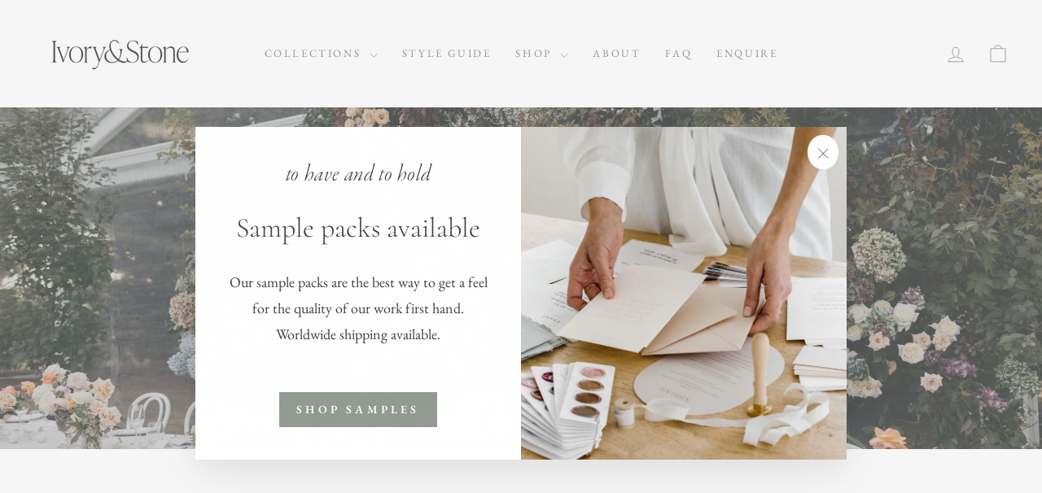

--- FILE ---
content_type: text/html; charset=utf-8
request_url: https://ivoryandstone.com.au/blogs/ivory-stone/celebrating-love-in-a-garden-oasis
body_size: 24914
content:
<!doctype html>
<html class="no-js" lang="en" dir="ltr">
<head>
  <meta charset="utf-8">
  <meta http-equiv="X-UA-Compatible" content="IE=edge,chrome=1">
  <meta name="viewport" content="width=device-width,initial-scale=1">
  <meta name="theme-color" content="#939b93">
  <link rel="canonical" href="https://ivoryandstone.com.au/blogs/ivory-stone/celebrating-love-in-a-garden-oasis">
  <link rel="preconnect" href="https://cdn.shopify.com" crossorigin>
  <link rel="preconnect" href="https://fonts.shopifycdn.com" crossorigin>
  <link rel="dns-prefetch" href="https://productreviews.shopifycdn.com">
  <link rel="dns-prefetch" href="https://ajax.googleapis.com">
  <link rel="dns-prefetch" href="https://maps.googleapis.com">
  <link rel="dns-prefetch" href="https://maps.gstatic.com"><link rel="shortcut icon" href="//ivoryandstone.com.au/cdn/shop/files/Ivoryandstone-favicon_f3a6a0eb-cad8-472d-9118-6bbb5fe3b567_32x32.png?v=1673047701" type="image/png" /><title>Celebrating Love in a Garden Oasis
&ndash; Ivory and Stone
</title>
<meta name="description" content="COURTNEY AND CAL Wedding photographer: Chloe May   There&#39;s nothing quite like a wedding at a private property, and for Courtney and her partner Cal, their special day was made even more unforgettable by holding it at her parents&#39; property in rural Victoria. The couple knew they wanted their wedding to be intimate, rela"><meta property="og:site_name" content="Ivory and Stone">
  <meta property="og:url" content="https://ivoryandstone.com.au/blogs/ivory-stone/celebrating-love-in-a-garden-oasis">
  <meta property="og:title" content="Celebrating Love in a Garden Oasis">
  <meta property="og:type" content="article">
  <meta property="og:description" content="
COURTNEY AND CAL
Wedding photographer: Chloe May
 

There's nothing quite like a wedding at a private property, and for Courtney and her partner Cal, their special day was made even more unforgettable by holding it at her parents' property in rural Victoria. The couple knew they wanted their wedding to be intimate, relaxed, and sentimental, so it was only fitting that they would tie the knot in the property she grew up in and a place they could relive the memories from their wedding day for years to come.

Courtney and Cal fell in love with the weddings by Laura at Weddings of Desire and knew right away that her style was perfect for them and their property. "From the moment we met her, it was clear that she was the right fit. Her attention to detail and passion for creating the perfect day was exactly what we were looking for." 

  







The couple chose our classic and understated seating chart from our Union collection, which not only adds a touch of sophistication to the day but also effortlessly guides guests to their designated seats with ease. The minimalist design allows the beauty of the surrounds and flowers to take centre stage.
 



To add a unique touch to their special day we created a linen welcome sign, and matching linen menus at the reception. The result was a stunning addition that added texture and romance to the tablescape. A simple tent-fold place card completed classic the look. 
 

WHAT WAS YOUR FIRST DANCE SONG?
Lover, by Taylor Swift ft Shawn Mendes
 

COURTNEY &amp; CALS DREAM TEAM
Planner &amp; Stylist: Weddings of DesirePhotographer: Chloe MayFlorist: PrunellaWelcome Sign, Seating Chart, Bar Menu, Linen Menus: Ivory &amp; StoneDress: Pallas CoutureSuit: Hugo BossCake: Beat it Frost ItEntertainment: The White TreeVideographer: Moon and Back CoHair &amp; make up: Hilary HolmesCelebrant: Megan ThompsonCaterer: Truffleduck"><meta property="og:image" content="http://ivoryandstone.com.au/cdn/shop/articles/CourtneyandCalWedding-800.jpg?v=1675504392">
    <meta property="og:image:secure_url" content="https://ivoryandstone.com.au/cdn/shop/articles/CourtneyandCalWedding-800.jpg?v=1675504392">
    <meta property="og:image:width" content="2048">
    <meta property="og:image:height" content="1365"><meta name="twitter:site" content="@">
  <meta name="twitter:card" content="summary_large_image">
  <meta name="twitter:title" content="Celebrating Love in a Garden Oasis">
  <meta name="twitter:description" content="
COURTNEY AND CAL
Wedding photographer: Chloe May
 

There's nothing quite like a wedding at a private property, and for Courtney and her partner Cal, their special day was made even more unforgettable by holding it at her parents' property in rural Victoria. The couple knew they wanted their wedding to be intimate, relaxed, and sentimental, so it was only fitting that they would tie the knot in the property she grew up in and a place they could relive the memories from their wedding day for years to come.

Courtney and Cal fell in love with the weddings by Laura at Weddings of Desire and knew right away that her style was perfect for them and their property. "From the moment we met her, it was clear that she was the right fit. Her attention to detail and passion for creating the perfect day was exactly what we were looking for." 

  







The couple chose our classic and understated seating chart from our Union collection, which not only adds a touch of sophistication to the day but also effortlessly guides guests to their designated seats with ease. The minimalist design allows the beauty of the surrounds and flowers to take centre stage.
 



To add a unique touch to their special day we created a linen welcome sign, and matching linen menus at the reception. The result was a stunning addition that added texture and romance to the tablescape. A simple tent-fold place card completed classic the look. 
 

WHAT WAS YOUR FIRST DANCE SONG?
Lover, by Taylor Swift ft Shawn Mendes
 

COURTNEY &amp; CALS DREAM TEAM
Planner &amp; Stylist: Weddings of DesirePhotographer: Chloe MayFlorist: PrunellaWelcome Sign, Seating Chart, Bar Menu, Linen Menus: Ivory &amp; StoneDress: Pallas CoutureSuit: Hugo BossCake: Beat it Frost ItEntertainment: The White TreeVideographer: Moon and Back CoHair &amp; make up: Hilary HolmesCelebrant: Megan ThompsonCaterer: Truffleduck">
<style data-shopify>@font-face {
  font-family: Cormorant;
  font-weight: 300;
  font-style: normal;
  font-display: swap;
  src: url("//ivoryandstone.com.au/cdn/fonts/cormorant/cormorant_n3.0b17a542c8aa1ebff75081c7c3a854475090bf40.woff2") format("woff2"),
       url("//ivoryandstone.com.au/cdn/fonts/cormorant/cormorant_n3.c357ee519b5baa7a2389366dbc1017e7bfccb716.woff") format("woff");
}

  @font-face {
  font-family: "EB Garamond";
  font-weight: 400;
  font-style: normal;
  font-display: swap;
  src: url("//ivoryandstone.com.au/cdn/fonts/ebgaramond/ebgaramond_n4.f03b4ad40330b0ec2af5bb96f169ce0df8a12bc0.woff2") format("woff2"),
       url("//ivoryandstone.com.au/cdn/fonts/ebgaramond/ebgaramond_n4.73939a8b7fe7c6b6b560b459d64db062f2ba1a29.woff") format("woff");
}


  @font-face {
  font-family: "EB Garamond";
  font-weight: 600;
  font-style: normal;
  font-display: swap;
  src: url("//ivoryandstone.com.au/cdn/fonts/ebgaramond/ebgaramond_n6.9fbba68e5aeeda69cf315a9bd4516ff6325d7e2d.woff2") format("woff2"),
       url("//ivoryandstone.com.au/cdn/fonts/ebgaramond/ebgaramond_n6.f6cdb210b4d532f781a8385fdcef2e74c795072f.woff") format("woff");
}

  @font-face {
  font-family: "EB Garamond";
  font-weight: 400;
  font-style: italic;
  font-display: swap;
  src: url("//ivoryandstone.com.au/cdn/fonts/ebgaramond/ebgaramond_i4.8a8d350a4bec29823a3db2f6d6a96a056d2e3223.woff2") format("woff2"),
       url("//ivoryandstone.com.au/cdn/fonts/ebgaramond/ebgaramond_i4.ac4f3f00b446eda80de7b499ddd9e019a66ddfe2.woff") format("woff");
}

  @font-face {
  font-family: "EB Garamond";
  font-weight: 600;
  font-style: italic;
  font-display: swap;
  src: url("//ivoryandstone.com.au/cdn/fonts/ebgaramond/ebgaramond_i6.27c8db0faeb72f21ee8374eca2e36f39d29aeb62.woff2") format("woff2"),
       url("//ivoryandstone.com.au/cdn/fonts/ebgaramond/ebgaramond_i6.cf00b66af0e68d9f084cefafdffdbdf60c2b776b.woff") format("woff");
}

</style><link href="//ivoryandstone.com.au/cdn/shop/t/35/assets/theme.css?v=98870254228302308901757727146" rel="stylesheet" type="text/css" media="all" />
<style data-shopify>:root {
    --typeHeaderPrimary: Cormorant;
    --typeHeaderFallback: serif;
    --typeHeaderSize: 40px;
    --typeHeaderWeight: 300;
    --typeHeaderLineHeight: 1.5;
    --typeHeaderSpacing: 0.0em;

    --typeBasePrimary:"EB Garamond";
    --typeBaseFallback:serif;
    --typeBaseSize: 18px;
    --typeBaseWeight: 400;
    --typeBaseSpacing: 0.0em;
    --typeBaseLineHeight: 1.8;
    --typeBaselineHeightMinus01: 1.7;

    --typeCollectionTitle: 15px;

    --iconWeight: 2px;
    --iconLinecaps: miter;

    
        --buttonRadius: 0;
    

    --colorGridOverlayOpacity: 0.0;
    --colorAnnouncement: #939b93;
    --colorAnnouncementText: #ffffff;

    --colorBody: #ffffff;
    --colorBodyAlpha05: rgba(255, 255, 255, 0.05);
    --colorBodyDim: #f2f2f2;
    --colorBodyLightDim: #fafafa;
    --colorBodyMediumDim: #f5f5f5;


    --colorBorder: #f6f3ed;

    --colorBtnPrimary: #939b93;
    --colorBtnPrimaryLight: #adb4ad;
    --colorBtnPrimaryDim: #868f86;
    --colorBtnPrimaryText: #ffffff;

    --colorCartDot: #939b93;

    --colorDrawers: #ffffff;
    --colorDrawersDim: #f2f2f2;
    --colorDrawerBorder: #e8e8e1;
    --colorDrawerText: #6a6a6a;
    --colorDrawerTextDark: #444444;
    --colorDrawerButton: #111111;
    --colorDrawerButtonText: #ffffff;

    --colorFooter: #6a6a6a;
    --colorFooterText: #ffffff;
    --colorFooterTextAlpha01: #ffffff;

    --colorGridOverlay: #000000;
    --colorGridOverlayOpacity: 0.1;

    --colorHeaderTextAlpha01: rgba(106, 106, 106, 0.1);

    --colorHeroText: #ffffff;

    --colorSmallImageBg: #ffffff;
    --colorLargeImageBg: #0f0f0f;

    --colorImageOverlay: #000000;
    --colorImageOverlayOpacity: 0.2;
    --colorImageOverlayTextShadow: 0.0;

    --colorLink: #414141;

    --colorModalBg: rgba(230, 230, 230, 0.6);

    --colorNav: #ffffff;
    --colorNavText: #6a6a6a;

    --colorPrice: #1c1d1d;

    --colorSaleTag: #1c1d1d;
    --colorSaleTagText: #ffffff;

    --colorTextBody: #414141;
    --colorTextBodyAlpha015: rgba(65, 65, 65, 0.15);
    --colorTextBodyAlpha005: rgba(65, 65, 65, 0.05);
    --colorTextBodyAlpha008: rgba(65, 65, 65, 0.08);
    --colorTextSavings: #C20000;

    --urlIcoSelect: url(//ivoryandstone.com.au/cdn/shop/t/35/assets/ico-select.svg);
    --urlIcoSelectFooter: url(//ivoryandstone.com.au/cdn/shop/t/35/assets/ico-select-footer.svg);
    --urlIcoSelectWhite: url(//ivoryandstone.com.au/cdn/shop/t/35/assets/ico-select-white.svg);

    --grid-gutter: 17px;
    --drawer-gutter: 20px;

    --sizeChartMargin: 25px 0;
    --sizeChartIconMargin: 5px;

    --newsletterReminderPadding: 40px;

    /*Shop Pay Installments*/
    --color-body-text: #414141;
    --color-body: #ffffff;
    --color-bg: #ffffff;
    }

    .placeholder-content {
    background-image: linear-gradient(100deg, #ffffff 40%, #f7f7f7 63%, #ffffff 79%);
    }</style><script>
    document.documentElement.className = document.documentElement.className.replace('no-js', 'js');

    window.theme = window.theme || {};
    theme.routes = {
      home: "/",
      cart: "/cart.js",
      cartPage: "/cart",
      cartAdd: "/cart/add.js",
      cartChange: "/cart/change.js",
      search: "/search",
      predictiveSearch: "/search/suggest"
    };
    theme.strings = {
      soldOut: "Sold Out",
      unavailable: "Unavailable",
      inStockLabel: "In stock, ready to ship",
      oneStockLabel: "Low stock - [count] item left",
      otherStockLabel: "Low stock - [count] items left",
      willNotShipUntil: "Ready to ship [date]",
      willBeInStockAfter: "Back in stock [date]",
      waitingForStock: "Inventory on the way",
      savePrice: "Save [saved_amount]",
      cartEmpty: "Your cart is currently empty.",
      cartTermsConfirmation: "You must agree with the terms and conditions of sales to check out",
      searchCollections: "Collections:",
      searchPages: "Pages:",
      searchArticles: "Articles:",
      productFrom: "from ",
      maxQuantity: "You can only have [quantity] of [title] in your cart."
    };
    theme.settings = {
      cartType: "drawer",
      isCustomerTemplate: false,
      moneyFormat: "\u003cspan class=money\u003e${{amount}}\u003c\/span\u003e",
      saveType: "dollar",
      productImageSize: "natural",
      productImageCover: false,
      predictiveSearch: true,
      predictiveSearchType: null,
      predictiveSearchVendor: false,
      predictiveSearchPrice: false,
      quickView: true,
      themeName: 'Impulse',
      themeVersion: "8.0.0"
    };
  </script>

  <script>window.performance && window.performance.mark && window.performance.mark('shopify.content_for_header.start');</script><meta name="google-site-verification" content="4o3x4-g77hH_V0lvoGL08eHf7OuLXQmny33tg57xnEM">
<meta id="shopify-digital-wallet" name="shopify-digital-wallet" content="/2705916022/digital_wallets/dialog">
<meta name="shopify-checkout-api-token" content="a92c9faf2591a4df411cd156f22aa60c">
<meta id="in-context-paypal-metadata" data-shop-id="2705916022" data-venmo-supported="false" data-environment="production" data-locale="en_US" data-paypal-v4="true" data-currency="AUD">
<link rel="alternate" type="application/atom+xml" title="Feed" href="/blogs/ivory-stone.atom" />
<script async="async" src="/checkouts/internal/preloads.js?locale=en-AU"></script>
<link rel="preconnect" href="https://shop.app" crossorigin="anonymous">
<script async="async" src="https://shop.app/checkouts/internal/preloads.js?locale=en-AU&shop_id=2705916022" crossorigin="anonymous"></script>
<script id="apple-pay-shop-capabilities" type="application/json">{"shopId":2705916022,"countryCode":"AU","currencyCode":"AUD","merchantCapabilities":["supports3DS"],"merchantId":"gid:\/\/shopify\/Shop\/2705916022","merchantName":"Ivory and Stone","requiredBillingContactFields":["postalAddress","email","phone"],"requiredShippingContactFields":["postalAddress","email","phone"],"shippingType":"shipping","supportedNetworks":["visa","masterCard","amex","jcb"],"total":{"type":"pending","label":"Ivory and Stone","amount":"1.00"},"shopifyPaymentsEnabled":true,"supportsSubscriptions":true}</script>
<script id="shopify-features" type="application/json">{"accessToken":"a92c9faf2591a4df411cd156f22aa60c","betas":["rich-media-storefront-analytics"],"domain":"ivoryandstone.com.au","predictiveSearch":true,"shopId":2705916022,"locale":"en"}</script>
<script>var Shopify = Shopify || {};
Shopify.shop = "ivory-and-stone.myshopify.com";
Shopify.locale = "en";
Shopify.currency = {"active":"AUD","rate":"1.0"};
Shopify.country = "AU";
Shopify.theme = {"name":"Copy of Impulse -- Storetasker [20... - 2025-09-13","id":174193148063,"schema_name":"Impulse","schema_version":"8.0.0","theme_store_id":null,"role":"main"};
Shopify.theme.handle = "null";
Shopify.theme.style = {"id":null,"handle":null};
Shopify.cdnHost = "ivoryandstone.com.au/cdn";
Shopify.routes = Shopify.routes || {};
Shopify.routes.root = "/";</script>
<script type="module">!function(o){(o.Shopify=o.Shopify||{}).modules=!0}(window);</script>
<script>!function(o){function n(){var o=[];function n(){o.push(Array.prototype.slice.apply(arguments))}return n.q=o,n}var t=o.Shopify=o.Shopify||{};t.loadFeatures=n(),t.autoloadFeatures=n()}(window);</script>
<script>
  window.ShopifyPay = window.ShopifyPay || {};
  window.ShopifyPay.apiHost = "shop.app\/pay";
  window.ShopifyPay.redirectState = null;
</script>
<script id="shop-js-analytics" type="application/json">{"pageType":"article"}</script>
<script defer="defer" async type="module" src="//ivoryandstone.com.au/cdn/shopifycloud/shop-js/modules/v2/client.init-shop-cart-sync_C5BV16lS.en.esm.js"></script>
<script defer="defer" async type="module" src="//ivoryandstone.com.au/cdn/shopifycloud/shop-js/modules/v2/chunk.common_CygWptCX.esm.js"></script>
<script type="module">
  await import("//ivoryandstone.com.au/cdn/shopifycloud/shop-js/modules/v2/client.init-shop-cart-sync_C5BV16lS.en.esm.js");
await import("//ivoryandstone.com.au/cdn/shopifycloud/shop-js/modules/v2/chunk.common_CygWptCX.esm.js");

  window.Shopify.SignInWithShop?.initShopCartSync?.({"fedCMEnabled":true,"windoidEnabled":true});

</script>
<script>
  window.Shopify = window.Shopify || {};
  if (!window.Shopify.featureAssets) window.Shopify.featureAssets = {};
  window.Shopify.featureAssets['shop-js'] = {"shop-cart-sync":["modules/v2/client.shop-cart-sync_ZFArdW7E.en.esm.js","modules/v2/chunk.common_CygWptCX.esm.js"],"init-fed-cm":["modules/v2/client.init-fed-cm_CmiC4vf6.en.esm.js","modules/v2/chunk.common_CygWptCX.esm.js"],"shop-button":["modules/v2/client.shop-button_tlx5R9nI.en.esm.js","modules/v2/chunk.common_CygWptCX.esm.js"],"shop-cash-offers":["modules/v2/client.shop-cash-offers_DOA2yAJr.en.esm.js","modules/v2/chunk.common_CygWptCX.esm.js","modules/v2/chunk.modal_D71HUcav.esm.js"],"init-windoid":["modules/v2/client.init-windoid_sURxWdc1.en.esm.js","modules/v2/chunk.common_CygWptCX.esm.js"],"shop-toast-manager":["modules/v2/client.shop-toast-manager_ClPi3nE9.en.esm.js","modules/v2/chunk.common_CygWptCX.esm.js"],"init-shop-email-lookup-coordinator":["modules/v2/client.init-shop-email-lookup-coordinator_B8hsDcYM.en.esm.js","modules/v2/chunk.common_CygWptCX.esm.js"],"init-shop-cart-sync":["modules/v2/client.init-shop-cart-sync_C5BV16lS.en.esm.js","modules/v2/chunk.common_CygWptCX.esm.js"],"avatar":["modules/v2/client.avatar_BTnouDA3.en.esm.js"],"pay-button":["modules/v2/client.pay-button_FdsNuTd3.en.esm.js","modules/v2/chunk.common_CygWptCX.esm.js"],"init-customer-accounts":["modules/v2/client.init-customer-accounts_DxDtT_ad.en.esm.js","modules/v2/client.shop-login-button_C5VAVYt1.en.esm.js","modules/v2/chunk.common_CygWptCX.esm.js","modules/v2/chunk.modal_D71HUcav.esm.js"],"init-shop-for-new-customer-accounts":["modules/v2/client.init-shop-for-new-customer-accounts_ChsxoAhi.en.esm.js","modules/v2/client.shop-login-button_C5VAVYt1.en.esm.js","modules/v2/chunk.common_CygWptCX.esm.js","modules/v2/chunk.modal_D71HUcav.esm.js"],"shop-login-button":["modules/v2/client.shop-login-button_C5VAVYt1.en.esm.js","modules/v2/chunk.common_CygWptCX.esm.js","modules/v2/chunk.modal_D71HUcav.esm.js"],"init-customer-accounts-sign-up":["modules/v2/client.init-customer-accounts-sign-up_CPSyQ0Tj.en.esm.js","modules/v2/client.shop-login-button_C5VAVYt1.en.esm.js","modules/v2/chunk.common_CygWptCX.esm.js","modules/v2/chunk.modal_D71HUcav.esm.js"],"shop-follow-button":["modules/v2/client.shop-follow-button_Cva4Ekp9.en.esm.js","modules/v2/chunk.common_CygWptCX.esm.js","modules/v2/chunk.modal_D71HUcav.esm.js"],"checkout-modal":["modules/v2/client.checkout-modal_BPM8l0SH.en.esm.js","modules/v2/chunk.common_CygWptCX.esm.js","modules/v2/chunk.modal_D71HUcav.esm.js"],"lead-capture":["modules/v2/client.lead-capture_Bi8yE_yS.en.esm.js","modules/v2/chunk.common_CygWptCX.esm.js","modules/v2/chunk.modal_D71HUcav.esm.js"],"shop-login":["modules/v2/client.shop-login_D6lNrXab.en.esm.js","modules/v2/chunk.common_CygWptCX.esm.js","modules/v2/chunk.modal_D71HUcav.esm.js"],"payment-terms":["modules/v2/client.payment-terms_CZxnsJam.en.esm.js","modules/v2/chunk.common_CygWptCX.esm.js","modules/v2/chunk.modal_D71HUcav.esm.js"]};
</script>
<script id="__st">var __st={"a":2705916022,"offset":39600,"reqid":"6717283a-9eba-4dec-8458-9f1742856623-1768757516","pageurl":"ivoryandstone.com.au\/blogs\/ivory-stone\/celebrating-love-in-a-garden-oasis","s":"articles-559845703839","u":"00f9a242f926","p":"article","rtyp":"article","rid":559845703839};</script>
<script>window.ShopifyPaypalV4VisibilityTracking = true;</script>
<script id="captcha-bootstrap">!function(){'use strict';const t='contact',e='account',n='new_comment',o=[[t,t],['blogs',n],['comments',n],[t,'customer']],c=[[e,'customer_login'],[e,'guest_login'],[e,'recover_customer_password'],[e,'create_customer']],r=t=>t.map((([t,e])=>`form[action*='/${t}']:not([data-nocaptcha='true']) input[name='form_type'][value='${e}']`)).join(','),a=t=>()=>t?[...document.querySelectorAll(t)].map((t=>t.form)):[];function s(){const t=[...o],e=r(t);return a(e)}const i='password',u='form_key',d=['recaptcha-v3-token','g-recaptcha-response','h-captcha-response',i],f=()=>{try{return window.sessionStorage}catch{return}},m='__shopify_v',_=t=>t.elements[u];function p(t,e,n=!1){try{const o=window.sessionStorage,c=JSON.parse(o.getItem(e)),{data:r}=function(t){const{data:e,action:n}=t;return t[m]||n?{data:e,action:n}:{data:t,action:n}}(c);for(const[e,n]of Object.entries(r))t.elements[e]&&(t.elements[e].value=n);n&&o.removeItem(e)}catch(o){console.error('form repopulation failed',{error:o})}}const l='form_type',E='cptcha';function T(t){t.dataset[E]=!0}const w=window,h=w.document,L='Shopify',v='ce_forms',y='captcha';let A=!1;((t,e)=>{const n=(g='f06e6c50-85a8-45c8-87d0-21a2b65856fe',I='https://cdn.shopify.com/shopifycloud/storefront-forms-hcaptcha/ce_storefront_forms_captcha_hcaptcha.v1.5.2.iife.js',D={infoText:'Protected by hCaptcha',privacyText:'Privacy',termsText:'Terms'},(t,e,n)=>{const o=w[L][v],c=o.bindForm;if(c)return c(t,g,e,D).then(n);var r;o.q.push([[t,g,e,D],n]),r=I,A||(h.body.append(Object.assign(h.createElement('script'),{id:'captcha-provider',async:!0,src:r})),A=!0)});var g,I,D;w[L]=w[L]||{},w[L][v]=w[L][v]||{},w[L][v].q=[],w[L][y]=w[L][y]||{},w[L][y].protect=function(t,e){n(t,void 0,e),T(t)},Object.freeze(w[L][y]),function(t,e,n,w,h,L){const[v,y,A,g]=function(t,e,n){const i=e?o:[],u=t?c:[],d=[...i,...u],f=r(d),m=r(i),_=r(d.filter((([t,e])=>n.includes(e))));return[a(f),a(m),a(_),s()]}(w,h,L),I=t=>{const e=t.target;return e instanceof HTMLFormElement?e:e&&e.form},D=t=>v().includes(t);t.addEventListener('submit',(t=>{const e=I(t);if(!e)return;const n=D(e)&&!e.dataset.hcaptchaBound&&!e.dataset.recaptchaBound,o=_(e),c=g().includes(e)&&(!o||!o.value);(n||c)&&t.preventDefault(),c&&!n&&(function(t){try{if(!f())return;!function(t){const e=f();if(!e)return;const n=_(t);if(!n)return;const o=n.value;o&&e.removeItem(o)}(t);const e=Array.from(Array(32),(()=>Math.random().toString(36)[2])).join('');!function(t,e){_(t)||t.append(Object.assign(document.createElement('input'),{type:'hidden',name:u})),t.elements[u].value=e}(t,e),function(t,e){const n=f();if(!n)return;const o=[...t.querySelectorAll(`input[type='${i}']`)].map((({name:t})=>t)),c=[...d,...o],r={};for(const[a,s]of new FormData(t).entries())c.includes(a)||(r[a]=s);n.setItem(e,JSON.stringify({[m]:1,action:t.action,data:r}))}(t,e)}catch(e){console.error('failed to persist form',e)}}(e),e.submit())}));const S=(t,e)=>{t&&!t.dataset[E]&&(n(t,e.some((e=>e===t))),T(t))};for(const o of['focusin','change'])t.addEventListener(o,(t=>{const e=I(t);D(e)&&S(e,y())}));const B=e.get('form_key'),M=e.get(l),P=B&&M;t.addEventListener('DOMContentLoaded',(()=>{const t=y();if(P)for(const e of t)e.elements[l].value===M&&p(e,B);[...new Set([...A(),...v().filter((t=>'true'===t.dataset.shopifyCaptcha))])].forEach((e=>S(e,t)))}))}(h,new URLSearchParams(w.location.search),n,t,e,['guest_login'])})(!0,!0)}();</script>
<script integrity="sha256-4kQ18oKyAcykRKYeNunJcIwy7WH5gtpwJnB7kiuLZ1E=" data-source-attribution="shopify.loadfeatures" defer="defer" src="//ivoryandstone.com.au/cdn/shopifycloud/storefront/assets/storefront/load_feature-a0a9edcb.js" crossorigin="anonymous"></script>
<script crossorigin="anonymous" defer="defer" src="//ivoryandstone.com.au/cdn/shopifycloud/storefront/assets/shopify_pay/storefront-65b4c6d7.js?v=20250812"></script>
<script data-source-attribution="shopify.dynamic_checkout.dynamic.init">var Shopify=Shopify||{};Shopify.PaymentButton=Shopify.PaymentButton||{isStorefrontPortableWallets:!0,init:function(){window.Shopify.PaymentButton.init=function(){};var t=document.createElement("script");t.src="https://ivoryandstone.com.au/cdn/shopifycloud/portable-wallets/latest/portable-wallets.en.js",t.type="module",document.head.appendChild(t)}};
</script>
<script data-source-attribution="shopify.dynamic_checkout.buyer_consent">
  function portableWalletsHideBuyerConsent(e){var t=document.getElementById("shopify-buyer-consent"),n=document.getElementById("shopify-subscription-policy-button");t&&n&&(t.classList.add("hidden"),t.setAttribute("aria-hidden","true"),n.removeEventListener("click",e))}function portableWalletsShowBuyerConsent(e){var t=document.getElementById("shopify-buyer-consent"),n=document.getElementById("shopify-subscription-policy-button");t&&n&&(t.classList.remove("hidden"),t.removeAttribute("aria-hidden"),n.addEventListener("click",e))}window.Shopify?.PaymentButton&&(window.Shopify.PaymentButton.hideBuyerConsent=portableWalletsHideBuyerConsent,window.Shopify.PaymentButton.showBuyerConsent=portableWalletsShowBuyerConsent);
</script>
<script data-source-attribution="shopify.dynamic_checkout.cart.bootstrap">document.addEventListener("DOMContentLoaded",(function(){function t(){return document.querySelector("shopify-accelerated-checkout-cart, shopify-accelerated-checkout")}if(t())Shopify.PaymentButton.init();else{new MutationObserver((function(e,n){t()&&(Shopify.PaymentButton.init(),n.disconnect())})).observe(document.body,{childList:!0,subtree:!0})}}));
</script>
<link id="shopify-accelerated-checkout-styles" rel="stylesheet" media="screen" href="https://ivoryandstone.com.au/cdn/shopifycloud/portable-wallets/latest/accelerated-checkout-backwards-compat.css" crossorigin="anonymous">
<style id="shopify-accelerated-checkout-cart">
        #shopify-buyer-consent {
  margin-top: 1em;
  display: inline-block;
  width: 100%;
}

#shopify-buyer-consent.hidden {
  display: none;
}

#shopify-subscription-policy-button {
  background: none;
  border: none;
  padding: 0;
  text-decoration: underline;
  font-size: inherit;
  cursor: pointer;
}

#shopify-subscription-policy-button::before {
  box-shadow: none;
}

      </style>

<script>window.performance && window.performance.mark && window.performance.mark('shopify.content_for_header.end');</script>

  <script src="//ivoryandstone.com.au/cdn/shop/t/35/assets/vendor-scripts-v11.js" defer="defer"></script><link rel="stylesheet" href="//ivoryandstone.com.au/cdn/shop/t/35/assets/country-flags.css"><script src="//ivoryandstone.com.au/cdn/shop/t/35/assets/theme.js?v=22325264162658116151757720130" defer="defer"></script>
<!-- BEGIN app block: shopify://apps/rt-google-fonts-custom-fonts/blocks/app-embed/2caf2c68-0038-455e-b0b9-066a7c2ad923 --><link rel="preload" as="font" href="https://cdn.shopify.com/s/files/1/0027/0591/6022/t/22/assets/f142fd597096ad72.ttf?v=1696564081" type="font/ttf" crossorigin><link rel="preload" as="font" href="https://cdn.shopify.com/s/files/1/0027/0591/6022/t/22/assets/a1fdcf75208a3b6a.ttf?v=1696564080" type="font/ttf" crossorigin><link rel="preload" as="font" href="" type="font/" crossorigin><link rel="preload" as="font" href="https://cdn.shopify.com/s/files/1/0027/0591/6022/t/23/assets/eee9295bd2928576.ttf?v=1699415337" type="font/ttf" crossorigin><style id="rafp-stylesheet">@font-face{
            font-family:"Font-1696560019619";
            src:url("https:\/\/cdn.shopify.com\/s\/files\/1\/0027\/0591\/6022\/t\/22\/assets\/d266db6fc6f11d8f.otf?v=1696564078");
            font-display:swap;
          } {font-family:"Font-1696560019619";font-size:38px;line-height:1.1em;letter-spacing:-0.5px;text-transform:uppercase;}@font-face{
            font-family:"Font-1696560356095";
            src:url("https:\/\/cdn.shopify.com\/s\/files\/1\/0027\/0591\/6022\/t\/22\/assets\/f93232ebb06b1ef0.otf?v=1696581386");
            font-display:swap;
          } {font-family:"Font-1696560356095";font-size:30px;line-height:1.4em;letter-spacing:0.1px;text-transform:uppercase;}@font-face{
            font-family:"Font-1696561173352";
            src:url("https:\/\/cdn.shopify.com\/s\/files\/1\/0027\/0591\/6022\/t\/22\/assets\/f142fd597096ad72.ttf?v=1696564081");
            font-display:swap;
          }h3 {font-family:"Font-1696561173352";font-size:30px;line-height:1.3em;letter-spacing:0.6px;text-align:center;}@font-face{
            font-family:"Font-1696561039699";
            src:url("https:\/\/cdn.shopify.com\/s\/files\/1\/0027\/0591\/6022\/t\/22\/assets\/a1fdcf75208a3b6a.ttf?v=1696564080");
            font-display:swap;
          }blockquote {font-family:"Font-1696561039699";font-size:30px;line-height:1.2em;letter-spacing:0px;}h4 {}@font-face{
            font-family:"Font-1699414754563";
            src:url("https:\/\/cdn.shopify.com\/s\/files\/1\/0027\/0591\/6022\/t\/23\/assets\/eee9295bd2928576.ttf?v=1699415337");
            font-display:swap;
          }#shopify-section-template--16187194998943__71efbc93-1df0-474d-9a68-3b6c656cf886 DIV.custom-content DIV.custom__item.small--one-whole.one-half.align--center DIV.custom__item-inner.custom__item-inner--liquid DIV.rte H1 {font-family:"Font-1699414754563"!important;font-size:50px!important;line-height:1.1em!important;letter-spacing:-0.5px!important;text-transform:uppercase!important;text-align:center!important;}@media screen and (max-width: 749px) { {font-size:28px!important;} {font-size:22px!important;}h3 {font-size:22px!important;}blockquote {font-size:22px!important;}h4 {}#shopify-section-template--16187194998943__71efbc93-1df0-474d-9a68-3b6c656cf886 DIV.custom-content DIV.custom__item.small--one-whole.one-half.align--center DIV.custom__item-inner.custom__item-inner--liquid DIV.rte H1 {font-size:37px!important;}}
    </style>
<!-- END app block --><script src="https://cdn.shopify.com/extensions/9829290c-2b6c-4517-a42f-0d6eacabb442/1.1.0/assets/font.js" type="text/javascript" defer="defer"></script>
<link href="https://cdn.shopify.com/extensions/9829290c-2b6c-4517-a42f-0d6eacabb442/1.1.0/assets/font.css" rel="stylesheet" type="text/css" media="all">
<link href="https://monorail-edge.shopifysvc.com" rel="dns-prefetch">
<script>(function(){if ("sendBeacon" in navigator && "performance" in window) {try {var session_token_from_headers = performance.getEntriesByType('navigation')[0].serverTiming.find(x => x.name == '_s').description;} catch {var session_token_from_headers = undefined;}var session_cookie_matches = document.cookie.match(/_shopify_s=([^;]*)/);var session_token_from_cookie = session_cookie_matches && session_cookie_matches.length === 2 ? session_cookie_matches[1] : "";var session_token = session_token_from_headers || session_token_from_cookie || "";function handle_abandonment_event(e) {var entries = performance.getEntries().filter(function(entry) {return /monorail-edge.shopifysvc.com/.test(entry.name);});if (!window.abandonment_tracked && entries.length === 0) {window.abandonment_tracked = true;var currentMs = Date.now();var navigation_start = performance.timing.navigationStart;var payload = {shop_id: 2705916022,url: window.location.href,navigation_start,duration: currentMs - navigation_start,session_token,page_type: "article"};window.navigator.sendBeacon("https://monorail-edge.shopifysvc.com/v1/produce", JSON.stringify({schema_id: "online_store_buyer_site_abandonment/1.1",payload: payload,metadata: {event_created_at_ms: currentMs,event_sent_at_ms: currentMs}}));}}window.addEventListener('pagehide', handle_abandonment_event);}}());</script>
<script id="web-pixels-manager-setup">(function e(e,d,r,n,o){if(void 0===o&&(o={}),!Boolean(null===(a=null===(i=window.Shopify)||void 0===i?void 0:i.analytics)||void 0===a?void 0:a.replayQueue)){var i,a;window.Shopify=window.Shopify||{};var t=window.Shopify;t.analytics=t.analytics||{};var s=t.analytics;s.replayQueue=[],s.publish=function(e,d,r){return s.replayQueue.push([e,d,r]),!0};try{self.performance.mark("wpm:start")}catch(e){}var l=function(){var e={modern:/Edge?\/(1{2}[4-9]|1[2-9]\d|[2-9]\d{2}|\d{4,})\.\d+(\.\d+|)|Firefox\/(1{2}[4-9]|1[2-9]\d|[2-9]\d{2}|\d{4,})\.\d+(\.\d+|)|Chrom(ium|e)\/(9{2}|\d{3,})\.\d+(\.\d+|)|(Maci|X1{2}).+ Version\/(15\.\d+|(1[6-9]|[2-9]\d|\d{3,})\.\d+)([,.]\d+|)( \(\w+\)|)( Mobile\/\w+|) Safari\/|Chrome.+OPR\/(9{2}|\d{3,})\.\d+\.\d+|(CPU[ +]OS|iPhone[ +]OS|CPU[ +]iPhone|CPU IPhone OS|CPU iPad OS)[ +]+(15[._]\d+|(1[6-9]|[2-9]\d|\d{3,})[._]\d+)([._]\d+|)|Android:?[ /-](13[3-9]|1[4-9]\d|[2-9]\d{2}|\d{4,})(\.\d+|)(\.\d+|)|Android.+Firefox\/(13[5-9]|1[4-9]\d|[2-9]\d{2}|\d{4,})\.\d+(\.\d+|)|Android.+Chrom(ium|e)\/(13[3-9]|1[4-9]\d|[2-9]\d{2}|\d{4,})\.\d+(\.\d+|)|SamsungBrowser\/([2-9]\d|\d{3,})\.\d+/,legacy:/Edge?\/(1[6-9]|[2-9]\d|\d{3,})\.\d+(\.\d+|)|Firefox\/(5[4-9]|[6-9]\d|\d{3,})\.\d+(\.\d+|)|Chrom(ium|e)\/(5[1-9]|[6-9]\d|\d{3,})\.\d+(\.\d+|)([\d.]+$|.*Safari\/(?![\d.]+ Edge\/[\d.]+$))|(Maci|X1{2}).+ Version\/(10\.\d+|(1[1-9]|[2-9]\d|\d{3,})\.\d+)([,.]\d+|)( \(\w+\)|)( Mobile\/\w+|) Safari\/|Chrome.+OPR\/(3[89]|[4-9]\d|\d{3,})\.\d+\.\d+|(CPU[ +]OS|iPhone[ +]OS|CPU[ +]iPhone|CPU IPhone OS|CPU iPad OS)[ +]+(10[._]\d+|(1[1-9]|[2-9]\d|\d{3,})[._]\d+)([._]\d+|)|Android:?[ /-](13[3-9]|1[4-9]\d|[2-9]\d{2}|\d{4,})(\.\d+|)(\.\d+|)|Mobile Safari.+OPR\/([89]\d|\d{3,})\.\d+\.\d+|Android.+Firefox\/(13[5-9]|1[4-9]\d|[2-9]\d{2}|\d{4,})\.\d+(\.\d+|)|Android.+Chrom(ium|e)\/(13[3-9]|1[4-9]\d|[2-9]\d{2}|\d{4,})\.\d+(\.\d+|)|Android.+(UC? ?Browser|UCWEB|U3)[ /]?(15\.([5-9]|\d{2,})|(1[6-9]|[2-9]\d|\d{3,})\.\d+)\.\d+|SamsungBrowser\/(5\.\d+|([6-9]|\d{2,})\.\d+)|Android.+MQ{2}Browser\/(14(\.(9|\d{2,})|)|(1[5-9]|[2-9]\d|\d{3,})(\.\d+|))(\.\d+|)|K[Aa][Ii]OS\/(3\.\d+|([4-9]|\d{2,})\.\d+)(\.\d+|)/},d=e.modern,r=e.legacy,n=navigator.userAgent;return n.match(d)?"modern":n.match(r)?"legacy":"unknown"}(),u="modern"===l?"modern":"legacy",c=(null!=n?n:{modern:"",legacy:""})[u],f=function(e){return[e.baseUrl,"/wpm","/b",e.hashVersion,"modern"===e.buildTarget?"m":"l",".js"].join("")}({baseUrl:d,hashVersion:r,buildTarget:u}),m=function(e){var d=e.version,r=e.bundleTarget,n=e.surface,o=e.pageUrl,i=e.monorailEndpoint;return{emit:function(e){var a=e.status,t=e.errorMsg,s=(new Date).getTime(),l=JSON.stringify({metadata:{event_sent_at_ms:s},events:[{schema_id:"web_pixels_manager_load/3.1",payload:{version:d,bundle_target:r,page_url:o,status:a,surface:n,error_msg:t},metadata:{event_created_at_ms:s}}]});if(!i)return console&&console.warn&&console.warn("[Web Pixels Manager] No Monorail endpoint provided, skipping logging."),!1;try{return self.navigator.sendBeacon.bind(self.navigator)(i,l)}catch(e){}var u=new XMLHttpRequest;try{return u.open("POST",i,!0),u.setRequestHeader("Content-Type","text/plain"),u.send(l),!0}catch(e){return console&&console.warn&&console.warn("[Web Pixels Manager] Got an unhandled error while logging to Monorail."),!1}}}}({version:r,bundleTarget:l,surface:e.surface,pageUrl:self.location.href,monorailEndpoint:e.monorailEndpoint});try{o.browserTarget=l,function(e){var d=e.src,r=e.async,n=void 0===r||r,o=e.onload,i=e.onerror,a=e.sri,t=e.scriptDataAttributes,s=void 0===t?{}:t,l=document.createElement("script"),u=document.querySelector("head"),c=document.querySelector("body");if(l.async=n,l.src=d,a&&(l.integrity=a,l.crossOrigin="anonymous"),s)for(var f in s)if(Object.prototype.hasOwnProperty.call(s,f))try{l.dataset[f]=s[f]}catch(e){}if(o&&l.addEventListener("load",o),i&&l.addEventListener("error",i),u)u.appendChild(l);else{if(!c)throw new Error("Did not find a head or body element to append the script");c.appendChild(l)}}({src:f,async:!0,onload:function(){if(!function(){var e,d;return Boolean(null===(d=null===(e=window.Shopify)||void 0===e?void 0:e.analytics)||void 0===d?void 0:d.initialized)}()){var d=window.webPixelsManager.init(e)||void 0;if(d){var r=window.Shopify.analytics;r.replayQueue.forEach((function(e){var r=e[0],n=e[1],o=e[2];d.publishCustomEvent(r,n,o)})),r.replayQueue=[],r.publish=d.publishCustomEvent,r.visitor=d.visitor,r.initialized=!0}}},onerror:function(){return m.emit({status:"failed",errorMsg:"".concat(f," has failed to load")})},sri:function(e){var d=/^sha384-[A-Za-z0-9+/=]+$/;return"string"==typeof e&&d.test(e)}(c)?c:"",scriptDataAttributes:o}),m.emit({status:"loading"})}catch(e){m.emit({status:"failed",errorMsg:(null==e?void 0:e.message)||"Unknown error"})}}})({shopId: 2705916022,storefrontBaseUrl: "https://ivoryandstone.com.au",extensionsBaseUrl: "https://extensions.shopifycdn.com/cdn/shopifycloud/web-pixels-manager",monorailEndpoint: "https://monorail-edge.shopifysvc.com/unstable/produce_batch",surface: "storefront-renderer",enabledBetaFlags: ["2dca8a86"],webPixelsConfigList: [{"id":"734462111","configuration":"{\"config\":\"{\\\"google_tag_ids\\\":[\\\"GT-K58MX995\\\"],\\\"target_country\\\":\\\"ZZ\\\",\\\"gtag_events\\\":[{\\\"type\\\":\\\"view_item\\\",\\\"action_label\\\":\\\"MC-539EQ09RGZ\\\"},{\\\"type\\\":\\\"purchase\\\",\\\"action_label\\\":\\\"MC-539EQ09RGZ\\\"},{\\\"type\\\":\\\"page_view\\\",\\\"action_label\\\":\\\"MC-539EQ09RGZ\\\"}],\\\"enable_monitoring_mode\\\":false}\"}","eventPayloadVersion":"v1","runtimeContext":"OPEN","scriptVersion":"b2a88bafab3e21179ed38636efcd8a93","type":"APP","apiClientId":1780363,"privacyPurposes":[],"dataSharingAdjustments":{"protectedCustomerApprovalScopes":["read_customer_address","read_customer_email","read_customer_name","read_customer_personal_data","read_customer_phone"]}},{"id":"143655071","configuration":"{\"pixel_id\":\"1350862511711265\",\"pixel_type\":\"facebook_pixel\",\"metaapp_system_user_token\":\"-\"}","eventPayloadVersion":"v1","runtimeContext":"OPEN","scriptVersion":"ca16bc87fe92b6042fbaa3acc2fbdaa6","type":"APP","apiClientId":2329312,"privacyPurposes":["ANALYTICS","MARKETING","SALE_OF_DATA"],"dataSharingAdjustments":{"protectedCustomerApprovalScopes":["read_customer_address","read_customer_email","read_customer_name","read_customer_personal_data","read_customer_phone"]}},{"id":"72974495","configuration":"{\"tagID\":\"2613721950515\"}","eventPayloadVersion":"v1","runtimeContext":"STRICT","scriptVersion":"18031546ee651571ed29edbe71a3550b","type":"APP","apiClientId":3009811,"privacyPurposes":["ANALYTICS","MARKETING","SALE_OF_DATA"],"dataSharingAdjustments":{"protectedCustomerApprovalScopes":["read_customer_address","read_customer_email","read_customer_name","read_customer_personal_data","read_customer_phone"]}},{"id":"89227423","eventPayloadVersion":"v1","runtimeContext":"LAX","scriptVersion":"1","type":"CUSTOM","privacyPurposes":["ANALYTICS"],"name":"Google Analytics tag (migrated)"},{"id":"shopify-app-pixel","configuration":"{}","eventPayloadVersion":"v1","runtimeContext":"STRICT","scriptVersion":"0450","apiClientId":"shopify-pixel","type":"APP","privacyPurposes":["ANALYTICS","MARKETING"]},{"id":"shopify-custom-pixel","eventPayloadVersion":"v1","runtimeContext":"LAX","scriptVersion":"0450","apiClientId":"shopify-pixel","type":"CUSTOM","privacyPurposes":["ANALYTICS","MARKETING"]}],isMerchantRequest: false,initData: {"shop":{"name":"Ivory and Stone","paymentSettings":{"currencyCode":"AUD"},"myshopifyDomain":"ivory-and-stone.myshopify.com","countryCode":"AU","storefrontUrl":"https:\/\/ivoryandstone.com.au"},"customer":null,"cart":null,"checkout":null,"productVariants":[],"purchasingCompany":null},},"https://ivoryandstone.com.au/cdn","fcfee988w5aeb613cpc8e4bc33m6693e112",{"modern":"","legacy":""},{"shopId":"2705916022","storefrontBaseUrl":"https:\/\/ivoryandstone.com.au","extensionBaseUrl":"https:\/\/extensions.shopifycdn.com\/cdn\/shopifycloud\/web-pixels-manager","surface":"storefront-renderer","enabledBetaFlags":"[\"2dca8a86\"]","isMerchantRequest":"false","hashVersion":"fcfee988w5aeb613cpc8e4bc33m6693e112","publish":"custom","events":"[[\"page_viewed\",{}]]"});</script><script>
  window.ShopifyAnalytics = window.ShopifyAnalytics || {};
  window.ShopifyAnalytics.meta = window.ShopifyAnalytics.meta || {};
  window.ShopifyAnalytics.meta.currency = 'AUD';
  var meta = {"page":{"pageType":"article","resourceType":"article","resourceId":559845703839,"requestId":"6717283a-9eba-4dec-8458-9f1742856623-1768757516"}};
  for (var attr in meta) {
    window.ShopifyAnalytics.meta[attr] = meta[attr];
  }
</script>
<script class="analytics">
  (function () {
    var customDocumentWrite = function(content) {
      var jquery = null;

      if (window.jQuery) {
        jquery = window.jQuery;
      } else if (window.Checkout && window.Checkout.$) {
        jquery = window.Checkout.$;
      }

      if (jquery) {
        jquery('body').append(content);
      }
    };

    var hasLoggedConversion = function(token) {
      if (token) {
        return document.cookie.indexOf('loggedConversion=' + token) !== -1;
      }
      return false;
    }

    var setCookieIfConversion = function(token) {
      if (token) {
        var twoMonthsFromNow = new Date(Date.now());
        twoMonthsFromNow.setMonth(twoMonthsFromNow.getMonth() + 2);

        document.cookie = 'loggedConversion=' + token + '; expires=' + twoMonthsFromNow;
      }
    }

    var trekkie = window.ShopifyAnalytics.lib = window.trekkie = window.trekkie || [];
    if (trekkie.integrations) {
      return;
    }
    trekkie.methods = [
      'identify',
      'page',
      'ready',
      'track',
      'trackForm',
      'trackLink'
    ];
    trekkie.factory = function(method) {
      return function() {
        var args = Array.prototype.slice.call(arguments);
        args.unshift(method);
        trekkie.push(args);
        return trekkie;
      };
    };
    for (var i = 0; i < trekkie.methods.length; i++) {
      var key = trekkie.methods[i];
      trekkie[key] = trekkie.factory(key);
    }
    trekkie.load = function(config) {
      trekkie.config = config || {};
      trekkie.config.initialDocumentCookie = document.cookie;
      var first = document.getElementsByTagName('script')[0];
      var script = document.createElement('script');
      script.type = 'text/javascript';
      script.onerror = function(e) {
        var scriptFallback = document.createElement('script');
        scriptFallback.type = 'text/javascript';
        scriptFallback.onerror = function(error) {
                var Monorail = {
      produce: function produce(monorailDomain, schemaId, payload) {
        var currentMs = new Date().getTime();
        var event = {
          schema_id: schemaId,
          payload: payload,
          metadata: {
            event_created_at_ms: currentMs,
            event_sent_at_ms: currentMs
          }
        };
        return Monorail.sendRequest("https://" + monorailDomain + "/v1/produce", JSON.stringify(event));
      },
      sendRequest: function sendRequest(endpointUrl, payload) {
        // Try the sendBeacon API
        if (window && window.navigator && typeof window.navigator.sendBeacon === 'function' && typeof window.Blob === 'function' && !Monorail.isIos12()) {
          var blobData = new window.Blob([payload], {
            type: 'text/plain'
          });

          if (window.navigator.sendBeacon(endpointUrl, blobData)) {
            return true;
          } // sendBeacon was not successful

        } // XHR beacon

        var xhr = new XMLHttpRequest();

        try {
          xhr.open('POST', endpointUrl);
          xhr.setRequestHeader('Content-Type', 'text/plain');
          xhr.send(payload);
        } catch (e) {
          console.log(e);
        }

        return false;
      },
      isIos12: function isIos12() {
        return window.navigator.userAgent.lastIndexOf('iPhone; CPU iPhone OS 12_') !== -1 || window.navigator.userAgent.lastIndexOf('iPad; CPU OS 12_') !== -1;
      }
    };
    Monorail.produce('monorail-edge.shopifysvc.com',
      'trekkie_storefront_load_errors/1.1',
      {shop_id: 2705916022,
      theme_id: 174193148063,
      app_name: "storefront",
      context_url: window.location.href,
      source_url: "//ivoryandstone.com.au/cdn/s/trekkie.storefront.cd680fe47e6c39ca5d5df5f0a32d569bc48c0f27.min.js"});

        };
        scriptFallback.async = true;
        scriptFallback.src = '//ivoryandstone.com.au/cdn/s/trekkie.storefront.cd680fe47e6c39ca5d5df5f0a32d569bc48c0f27.min.js';
        first.parentNode.insertBefore(scriptFallback, first);
      };
      script.async = true;
      script.src = '//ivoryandstone.com.au/cdn/s/trekkie.storefront.cd680fe47e6c39ca5d5df5f0a32d569bc48c0f27.min.js';
      first.parentNode.insertBefore(script, first);
    };
    trekkie.load(
      {"Trekkie":{"appName":"storefront","development":false,"defaultAttributes":{"shopId":2705916022,"isMerchantRequest":null,"themeId":174193148063,"themeCityHash":"4477791805646696996","contentLanguage":"en","currency":"AUD","eventMetadataId":"cd236b02-061f-499d-9cf7-a8bf72a818e7"},"isServerSideCookieWritingEnabled":true,"monorailRegion":"shop_domain","enabledBetaFlags":["65f19447"]},"Session Attribution":{},"S2S":{"facebookCapiEnabled":true,"source":"trekkie-storefront-renderer","apiClientId":580111}}
    );

    var loaded = false;
    trekkie.ready(function() {
      if (loaded) return;
      loaded = true;

      window.ShopifyAnalytics.lib = window.trekkie;

      var originalDocumentWrite = document.write;
      document.write = customDocumentWrite;
      try { window.ShopifyAnalytics.merchantGoogleAnalytics.call(this); } catch(error) {};
      document.write = originalDocumentWrite;

      window.ShopifyAnalytics.lib.page(null,{"pageType":"article","resourceType":"article","resourceId":559845703839,"requestId":"6717283a-9eba-4dec-8458-9f1742856623-1768757516","shopifyEmitted":true});

      var match = window.location.pathname.match(/checkouts\/(.+)\/(thank_you|post_purchase)/)
      var token = match? match[1]: undefined;
      if (!hasLoggedConversion(token)) {
        setCookieIfConversion(token);
        
      }
    });


        var eventsListenerScript = document.createElement('script');
        eventsListenerScript.async = true;
        eventsListenerScript.src = "//ivoryandstone.com.au/cdn/shopifycloud/storefront/assets/shop_events_listener-3da45d37.js";
        document.getElementsByTagName('head')[0].appendChild(eventsListenerScript);

})();</script>
  <script>
  if (!window.ga || (window.ga && typeof window.ga !== 'function')) {
    window.ga = function ga() {
      (window.ga.q = window.ga.q || []).push(arguments);
      if (window.Shopify && window.Shopify.analytics && typeof window.Shopify.analytics.publish === 'function') {
        window.Shopify.analytics.publish("ga_stub_called", {}, {sendTo: "google_osp_migration"});
      }
      console.error("Shopify's Google Analytics stub called with:", Array.from(arguments), "\nSee https://help.shopify.com/manual/promoting-marketing/pixels/pixel-migration#google for more information.");
    };
    if (window.Shopify && window.Shopify.analytics && typeof window.Shopify.analytics.publish === 'function') {
      window.Shopify.analytics.publish("ga_stub_initialized", {}, {sendTo: "google_osp_migration"});
    }
  }
</script>
<script
  defer
  src="https://ivoryandstone.com.au/cdn/shopifycloud/perf-kit/shopify-perf-kit-3.0.4.min.js"
  data-application="storefront-renderer"
  data-shop-id="2705916022"
  data-render-region="gcp-us-central1"
  data-page-type="article"
  data-theme-instance-id="174193148063"
  data-theme-name="Impulse"
  data-theme-version="8.0.0"
  data-monorail-region="shop_domain"
  data-resource-timing-sampling-rate="10"
  data-shs="true"
  data-shs-beacon="true"
  data-shs-export-with-fetch="true"
  data-shs-logs-sample-rate="1"
  data-shs-beacon-endpoint="https://ivoryandstone.com.au/api/collect"
></script>
</head>

<body class="template-article" data-center-text="false" data-button_style="square" data-type_header_capitalize="false" data-type_headers_align_text="true" data-type_product_capitalize="true" data-swatch_style="round" >

  <a class="in-page-link visually-hidden skip-link" href="#MainContent">Skip to content</a>

  <div id="PageContainer" class="page-container">
    <div class="transition-body"><!-- BEGIN sections: header-group -->
<div id="shopify-section-sections--23935562580127__header" class="shopify-section shopify-section-group-header-group">

<div id="NavDrawer" class="drawer drawer--right">
  <div class="drawer__contents">
    <div class="drawer__fixed-header">
      <div class="drawer__header appear-animation appear-delay-1">
        <div class="h2 drawer__title"></div>
        <div class="drawer__close">
          <button type="button" class="drawer__close-button js-drawer-close">
            <svg aria-hidden="true" focusable="false" role="presentation" class="icon icon-close" viewBox="0 0 64 64"><title>icon-X</title><path d="m19 17.61 27.12 27.13m0-27.12L19 44.74"/></svg>
            <span class="icon__fallback-text">Close menu</span>
          </button>
        </div>
      </div>
    </div>
    <div class="drawer__scrollable">
      <ul class="mobile-nav" role="navigation" aria-label="Primary"><li class="mobile-nav__item appear-animation appear-delay-2"><div class="mobile-nav__has-sublist"><a href="/collections/wedding-invitation-collections"
                    class="mobile-nav__link mobile-nav__link--top-level"
                    id="Label-collections-wedding-invitation-collections1"
                    >
                    Collections
                  </a>
                  <div class="mobile-nav__toggle">
                    <button type="button"
                      aria-controls="Linklist-collections-wedding-invitation-collections1"
                      aria-labelledby="Label-collections-wedding-invitation-collections1"
                      class="collapsible-trigger collapsible--auto-height"><span class="collapsible-trigger__icon collapsible-trigger__icon--open" role="presentation">
  <svg aria-hidden="true" focusable="false" role="presentation" class="icon icon--wide icon-chevron-down" viewBox="0 0 28 16"><path d="m1.57 1.59 12.76 12.77L27.1 1.59" stroke-width="2" stroke="#000" fill="none"/></svg>
</span>
</button>
                  </div></div><div id="Linklist-collections-wedding-invitation-collections1"
                class="mobile-nav__sublist collapsible-content collapsible-content--all"
                >
                <div class="collapsible-content__inner">
                  <ul class="mobile-nav__sublist"><li class="mobile-nav__item">
                        <div class="mobile-nav__child-item"><a href="/collections/wedding-invitation-collections"
                              class="mobile-nav__link"
                              id="Sublabel-collections-wedding-invitation-collections1"
                              >
                              View all
                            </a></div></li><li class="mobile-nav__item">
                        <div class="mobile-nav__child-item"><a href="/pages/eden-collection"
                              class="mobile-nav__link"
                              id="Sublabel-pages-eden-collection2"
                              >
                              Eden
                            </a></div></li><li class="mobile-nav__item">
                        <div class="mobile-nav__child-item"><a href="/pages/elyssian-collection"
                              class="mobile-nav__link"
                              id="Sublabel-pages-elyssian-collection3"
                              >
                              Elyssian
                            </a></div></li><li class="mobile-nav__item">
                        <div class="mobile-nav__child-item"><a href="/pages/aesthete-collection"
                              class="mobile-nav__link"
                              id="Sublabel-pages-aesthete-collection4"
                              >
                              Aesthete
                            </a></div></li><li class="mobile-nav__item">
                        <div class="mobile-nav__child-item"><a href="/pages/juliette-collection"
                              class="mobile-nav__link"
                              id="Sublabel-pages-juliette-collection5"
                              >
                              Juliette
                            </a></div></li><li class="mobile-nav__item">
                        <div class="mobile-nav__child-item"><a href="/pages/nocturne-collection"
                              class="mobile-nav__link"
                              id="Sublabel-pages-nocturne-collection6"
                              >
                              Nocturne
                            </a></div></li><li class="mobile-nav__item">
                        <div class="mobile-nav__child-item"><a href="/pages/union-collection"
                              class="mobile-nav__link"
                              id="Sublabel-pages-union-collection7"
                              >
                              Union
                            </a></div></li><li class="mobile-nav__item">
                        <div class="mobile-nav__child-item"><a href="/pages/odette-collection"
                              class="mobile-nav__link"
                              id="Sublabel-pages-odette-collection8"
                              >
                              Odette
                            </a></div></li><li class="mobile-nav__item">
                        <div class="mobile-nav__child-item"><a href="/pages/solenne-collection"
                              class="mobile-nav__link"
                              id="Sublabel-pages-solenne-collection9"
                              >
                              Solenne
                            </a></div></li><li class="mobile-nav__item">
                        <div class="mobile-nav__child-item"><a href="/pages/aura-collection"
                              class="mobile-nav__link"
                              id="Sublabel-pages-aura-collection10"
                              >
                              Aura
                            </a></div></li></ul>
                </div>
              </div></li><li class="mobile-nav__item appear-animation appear-delay-3"><a href="/pages/semi-custom-design-guide" class="mobile-nav__link mobile-nav__link--top-level">Style Guide</a></li><li class="mobile-nav__item appear-animation appear-delay-4"><div class="mobile-nav__has-sublist"><button type="button"
                    aria-controls="Linklist-3"
                    class="mobile-nav__link--button mobile-nav__link--top-level collapsible-trigger collapsible--auto-height">
                    <span class="mobile-nav__faux-link">
                      SHOP
                    </span>
                    <div class="mobile-nav__toggle">
                      <span class="faux-button"><span class="collapsible-trigger__icon collapsible-trigger__icon--open" role="presentation">
  <svg aria-hidden="true" focusable="false" role="presentation" class="icon icon--wide icon-chevron-down" viewBox="0 0 28 16"><path d="m1.57 1.59 12.76 12.77L27.1 1.59" stroke-width="2" stroke="#000" fill="none"/></svg>
</span>
</span>
                    </div>
                  </button></div><div id="Linklist-3"
                class="mobile-nav__sublist collapsible-content collapsible-content--all"
                >
                <div class="collapsible-content__inner">
                  <ul class="mobile-nav__sublist"><li class="mobile-nav__item">
                        <div class="mobile-nav__child-item"><a href="/products/vow-books-set-of-2"
                              class="mobile-nav__link"
                              id="Sublabel-products-vow-books-set-of-21"
                              >
                              Vow Books
                            </a></div></li><li class="mobile-nav__item">
                        <div class="mobile-nav__child-item"><a href="/collections/cards"
                              class="mobile-nav__link"
                              id="Sublabel-collections-cards2"
                              >
                              Bridesmaid Proposal Cards
                            </a></div></li><li class="mobile-nav__item">
                        <div class="mobile-nav__child-item"><a href="/products/sample-kit"
                              class="mobile-nav__link"
                              id="Sublabel-products-sample-kit3"
                              >
                              Sample Pack
                            </a></div></li></ul>
                </div>
              </div></li><li class="mobile-nav__item appear-animation appear-delay-5"><a href="/pages/about-us" class="mobile-nav__link mobile-nav__link--top-level">ABOUT</a></li><li class="mobile-nav__item appear-animation appear-delay-6"><a href="/pages/faq" class="mobile-nav__link mobile-nav__link--top-level">FAQ</a></li><li class="mobile-nav__item appear-animation appear-delay-7"><a href="/pages/enquire" class="mobile-nav__link mobile-nav__link--top-level">ENQUIRE</a></li><li class="mobile-nav__item mobile-nav__item--secondary">
            <div class="grid"><div class="grid__item one-half appear-animation appear-delay-8">
                  <a href="/account" class="mobile-nav__link">Log in
</a>
                </div></div>
          </li></ul><ul class="mobile-nav__social appear-animation appear-delay-9"><li class="mobile-nav__social-item">
            <a target="_blank" rel="noopener" href="https://www.instagram.com/ivoryandstone.co/" title="Ivory and Stone on Instagram">
              <svg aria-hidden="true" focusable="false" role="presentation" class="icon icon-instagram" viewBox="0 0 32 32"><title>instagram</title><path fill="#444" d="M16 3.094c4.206 0 4.7.019 6.363.094 1.538.069 2.369.325 2.925.544.738.287 1.262.625 1.813 1.175s.894 1.075 1.175 1.813c.212.556.475 1.387.544 2.925.075 1.662.094 2.156.094 6.363s-.019 4.7-.094 6.363c-.069 1.538-.325 2.369-.544 2.925-.288.738-.625 1.262-1.175 1.813s-1.075.894-1.813 1.175c-.556.212-1.387.475-2.925.544-1.663.075-2.156.094-6.363.094s-4.7-.019-6.363-.094c-1.537-.069-2.369-.325-2.925-.544-.737-.288-1.263-.625-1.813-1.175s-.894-1.075-1.175-1.813c-.212-.556-.475-1.387-.544-2.925-.075-1.663-.094-2.156-.094-6.363s.019-4.7.094-6.363c.069-1.537.325-2.369.544-2.925.287-.737.625-1.263 1.175-1.813s1.075-.894 1.813-1.175c.556-.212 1.388-.475 2.925-.544 1.662-.081 2.156-.094 6.363-.094zm0-2.838c-4.275 0-4.813.019-6.494.094-1.675.075-2.819.344-3.819.731-1.037.4-1.913.944-2.788 1.819S1.486 4.656 1.08 5.688c-.387 1-.656 2.144-.731 3.825-.075 1.675-.094 2.213-.094 6.488s.019 4.813.094 6.494c.075 1.675.344 2.819.731 3.825.4 1.038.944 1.913 1.819 2.788s1.756 1.413 2.788 1.819c1 .387 2.144.656 3.825.731s2.213.094 6.494.094 4.813-.019 6.494-.094c1.675-.075 2.819-.344 3.825-.731 1.038-.4 1.913-.944 2.788-1.819s1.413-1.756 1.819-2.788c.387-1 .656-2.144.731-3.825s.094-2.212.094-6.494-.019-4.813-.094-6.494c-.075-1.675-.344-2.819-.731-3.825-.4-1.038-.944-1.913-1.819-2.788s-1.756-1.413-2.788-1.819c-1-.387-2.144-.656-3.825-.731C20.812.275 20.275.256 16 .256z"/><path fill="#444" d="M16 7.912a8.088 8.088 0 0 0 0 16.175c4.463 0 8.087-3.625 8.087-8.088s-3.625-8.088-8.088-8.088zm0 13.338a5.25 5.25 0 1 1 0-10.5 5.25 5.25 0 1 1 0 10.5zM26.294 7.594a1.887 1.887 0 1 1-3.774.002 1.887 1.887 0 0 1 3.774-.003z"/></svg>
              <span class="icon__fallback-text">Instagram</span>
            </a>
          </li><li class="mobile-nav__social-item">
            <a target="_blank" rel="noopener" href="https://www.pinterest.com.au/ivoryandstoneco/" title="Ivory and Stone on Pinterest">
              <svg aria-hidden="true" focusable="false" role="presentation" class="icon icon-pinterest" viewBox="0 0 256 256"><path d="M0 128.002c0 52.414 31.518 97.442 76.619 117.239-.36-8.938-.064-19.668 2.228-29.393 2.461-10.391 16.47-69.748 16.47-69.748s-4.089-8.173-4.089-20.252c0-18.969 10.994-33.136 24.686-33.136 11.643 0 17.268 8.745 17.268 19.217 0 11.704-7.465 29.211-11.304 45.426-3.207 13.578 6.808 24.653 20.203 24.653 24.252 0 40.586-31.149 40.586-68.055 0-28.054-18.895-49.052-53.262-49.052-38.828 0-63.017 28.956-63.017 61.3 0 11.152 3.288 19.016 8.438 25.106 2.368 2.797 2.697 3.922 1.84 7.134-.614 2.355-2.024 8.025-2.608 10.272-.852 3.242-3.479 4.401-6.409 3.204-17.884-7.301-26.213-26.886-26.213-48.902 0-36.361 30.666-79.961 91.482-79.961 48.87 0 81.035 35.364 81.035 73.325 0 50.213-27.916 87.726-69.066 87.726-13.819 0-26.818-7.47-31.271-15.955 0 0-7.431 29.492-9.005 35.187-2.714 9.869-8.026 19.733-12.883 27.421a127.897 127.897 0 0 0 36.277 5.249c70.684 0 127.996-57.309 127.996-128.005C256.001 57.309 198.689 0 128.005 0 57.314 0 0 57.309 0 128.002Z"/></svg>
              <span class="icon__fallback-text">Pinterest</span>
            </a>
          </li></ul>
    </div>
  </div>
</div>
<div id="CartDrawer" class="drawer drawer--right">
    <form id="CartDrawerForm" action="/cart" method="post" novalidate class="drawer__contents" data-location="cart-drawer">
      <div class="drawer__fixed-header">
        <div class="drawer__header appear-animation appear-delay-1">
          <div class="h2 drawer__title">Cart</div>
          <div class="drawer__close">
            <button type="button" class="drawer__close-button js-drawer-close">
              <svg aria-hidden="true" focusable="false" role="presentation" class="icon icon-close" viewBox="0 0 64 64"><title>icon-X</title><path d="m19 17.61 27.12 27.13m0-27.12L19 44.74"/></svg>
              <span class="icon__fallback-text">Close cart</span>
            </button>
          </div>
        </div>
      </div>

      <div class="drawer__inner">
        <div class="drawer__scrollable">
          <div data-products class="appear-animation appear-delay-2"></div>

          
        </div>

        <div class="drawer__footer appear-animation appear-delay-4">
          <div data-discounts>
            
          </div>

          <div class="cart__item-sub cart__item-row">
            <div class="ajaxcart__subtotal">Subtotal</div>
            <div data-subtotal><span class=money>$0.00</span></div>
          </div>

          <div class="cart__item-row text-center">
            <small>
              Shipping, taxes, and discount codes calculated at checkout.<br />
            </small>
          </div>

          

          <div class="cart__checkout-wrapper">
            <button type="submit" name="checkout" data-terms-required="false" class="btn cart__checkout">
              Check out
            </button>

            
          </div>
        </div>
      </div>

      <div class="drawer__cart-empty appear-animation appear-delay-2">
        <div class="drawer__scrollable">
          Your cart is currently empty.
        </div>
      </div>
    </form>
  </div><style>
  .site-nav__link,
  .site-nav__dropdown-link:not(.site-nav__dropdown-link--top-level) {
    font-size: 13px;
  }
  
    .site-nav__link, .mobile-nav__link--top-level {
      text-transform: uppercase;
      letter-spacing: 0.2em;
    }
    .mobile-nav__link--top-level {
      font-size: 1.1em;
    }
  

  

  
.site-header {
      box-shadow: 0 0 1px rgba(0,0,0,0.2);
    }

    .toolbar + .header-sticky-wrapper .site-header {
      border-top: 0;
    }</style>

<div data-section-id="sections--23935562580127__header" data-section-type="header"><div class="toolbar small--hide">
  <div class="page-width">
    <div class="toolbar__content"></div>

  </div>
</div>
<div class="header-sticky-wrapper">
    <div id="HeaderWrapper" class="header-wrapper"><header
        id="SiteHeader"
        class="site-header"
        data-sticky="false"
        data-overlay="false">
        <div class="page-width">
          <div
            class="header-layout header-layout--left-center"
            data-logo-align="left"><div class="header-item header-item--logo"><style data-shopify>.header-item--logo,
    .header-layout--left-center .header-item--logo,
    .header-layout--left-center .header-item--icons {
      -webkit-box-flex: 0 1 110px;
      -ms-flex: 0 1 110px;
      flex: 0 1 110px;
    }

    @media only screen and (min-width: 769px) {
      .header-item--logo,
      .header-layout--left-center .header-item--logo,
      .header-layout--left-center .header-item--icons {
        -webkit-box-flex: 0 0 210px;
        -ms-flex: 0 0 210px;
        flex: 0 0 210px;
      }
    }

    .site-header__logo a {
      width: 110px;
    }
    .is-light .site-header__logo .logo--inverted {
      width: 110px;
    }
    @media only screen and (min-width: 769px) {
      .site-header__logo a {
        width: 210px;
      }

      .is-light .site-header__logo .logo--inverted {
        width: 210px;
      }
    }</style><div class="h1 site-header__logo" itemscope itemtype="http://schema.org/Organization" >
      <a
        href="/"
        itemprop="url"
        class="site-header__logo-link logo--has-inverted"
        style="padding-top: 34.25%">

        





<image-element data-aos="image-fade-in" data-aos-offset="150">


  
<img src="//ivoryandstone.com.au/cdn/shop/files/IvoryStone-Brandmark.png?v=1624711221&amp;width=420" alt="" srcset="//ivoryandstone.com.au/cdn/shop/files/IvoryStone-Brandmark.png?v=1624711221&amp;width=210 210w, //ivoryandstone.com.au/cdn/shop/files/IvoryStone-Brandmark.png?v=1624711221&amp;width=420 420w" width="210" height="71.925" loading="eager" class="small--hide image-element" sizes="210px" itemprop="logo">
  


</image-element>




<image-element data-aos="image-fade-in" data-aos-offset="150">


  
<img src="//ivoryandstone.com.au/cdn/shop/files/IvoryStone-Brandmark.png?v=1624711221&amp;width=220" alt="" srcset="//ivoryandstone.com.au/cdn/shop/files/IvoryStone-Brandmark.png?v=1624711221&amp;width=110 110w, //ivoryandstone.com.au/cdn/shop/files/IvoryStone-Brandmark.png?v=1624711221&amp;width=220 220w" width="110" height="37.675" loading="eager" class="medium-up--hide image-element" sizes="110px">
  


</image-element>
</a><a
          href="/"
          itemprop="url"
          class="site-header__logo-link logo--inverted"
          style="padding-top: 31.06382978723404%">

          





<image-element data-aos="image-fade-in" data-aos-offset="150">


  
<img src="//ivoryandstone.com.au/cdn/shop/files/Ivoryandstone-Brandmark-H-Rev-03.png?v=1693897799&amp;width=420" alt="" srcset="//ivoryandstone.com.au/cdn/shop/files/Ivoryandstone-Brandmark-H-Rev-03.png?v=1693897799&amp;width=210 210w, //ivoryandstone.com.au/cdn/shop/files/Ivoryandstone-Brandmark-H-Rev-03.png?v=1693897799&amp;width=420 420w" width="210" height="65.23404255319149" loading="eager" class="small--hide image-element" sizes="210px" itemprop="logo">
  


</image-element>




<image-element data-aos="image-fade-in" data-aos-offset="150">


  
<img src="//ivoryandstone.com.au/cdn/shop/files/Ivoryandstone-Brandmark-H-Rev-03.png?v=1693897799&amp;width=220" alt="" srcset="//ivoryandstone.com.au/cdn/shop/files/Ivoryandstone-Brandmark-H-Rev-03.png?v=1693897799&amp;width=110 110w, //ivoryandstone.com.au/cdn/shop/files/Ivoryandstone-Brandmark-H-Rev-03.png?v=1693897799&amp;width=220 220w" width="110" height="34.170212765957444" loading="eager" class="medium-up--hide image-element" sizes="110px">
  


</image-element>
</a></div></div><div class="header-item header-item--navigation text-center" role="navigation" aria-label="Primary"><ul
  class="site-nav site-navigation small--hide"
><li class="site-nav__item site-nav__expanded-item site-nav--has-dropdown">
      
        <details
          data-hover="true"
          id="site-nav-item--1"
          class="site-nav__details"
        >
          <summary
            data-link="/collections/wedding-invitation-collections"
            aria-expanded="false"
            aria-controls="site-nav-item--1"
            class="site-nav__link site-nav__link--underline site-nav__link--has-dropdown"
          >
            Collections <svg aria-hidden="true" focusable="false" role="presentation" class="icon icon--wide icon-chevron-down" viewBox="0 0 28 16"><path d="m1.57 1.59 12.76 12.77L27.1 1.59" stroke-width="2" stroke="#000" fill="none"/></svg>
          </summary>
      
<ul class="site-nav__dropdown text-left"><li class="">
                <a href="/collections/wedding-invitation-collections" class="site-nav__dropdown-link site-nav__dropdown-link--second-level">
                  View all
</a></li><li class="">
                <a href="/pages/eden-collection" class="site-nav__dropdown-link site-nav__dropdown-link--second-level">
                  Eden
</a></li><li class="">
                <a href="/pages/elyssian-collection" class="site-nav__dropdown-link site-nav__dropdown-link--second-level">
                  Elyssian
</a></li><li class="">
                <a href="/pages/aesthete-collection" class="site-nav__dropdown-link site-nav__dropdown-link--second-level">
                  Aesthete
</a></li><li class="">
                <a href="/pages/juliette-collection" class="site-nav__dropdown-link site-nav__dropdown-link--second-level">
                  Juliette
</a></li><li class="">
                <a href="/pages/nocturne-collection" class="site-nav__dropdown-link site-nav__dropdown-link--second-level">
                  Nocturne
</a></li><li class="">
                <a href="/pages/union-collection" class="site-nav__dropdown-link site-nav__dropdown-link--second-level">
                  Union
</a></li><li class="">
                <a href="/pages/odette-collection" class="site-nav__dropdown-link site-nav__dropdown-link--second-level">
                  Odette
</a></li><li class="">
                <a href="/pages/solenne-collection" class="site-nav__dropdown-link site-nav__dropdown-link--second-level">
                  Solenne
</a></li><li class="">
                <a href="/pages/aura-collection" class="site-nav__dropdown-link site-nav__dropdown-link--second-level">
                  Aura
</a></li></ul>
        </details>
      
    </li><li class="site-nav__item site-nav__expanded-item">
      
        <a
          href="/pages/semi-custom-design-guide"
          class="site-nav__link site-nav__link--underline"
        >
          Style Guide
        </a>
      

    </li><li class="site-nav__item site-nav__expanded-item site-nav--has-dropdown">
      
        <details
          data-hover="true"
          id="site-nav-item--3"
          class="site-nav__details"
        >
          <summary
            data-link="#"
            aria-expanded="false"
            aria-controls="site-nav-item--3"
            class="site-nav__link site-nav__link--underline site-nav__link--has-dropdown"
          >
            SHOP <svg aria-hidden="true" focusable="false" role="presentation" class="icon icon--wide icon-chevron-down" viewBox="0 0 28 16"><path d="m1.57 1.59 12.76 12.77L27.1 1.59" stroke-width="2" stroke="#000" fill="none"/></svg>
          </summary>
      
<ul class="site-nav__dropdown text-left"><li class="">
                <a href="/products/vow-books-set-of-2" class="site-nav__dropdown-link site-nav__dropdown-link--second-level">
                  Vow Books
</a></li><li class="">
                <a href="/collections/cards" class="site-nav__dropdown-link site-nav__dropdown-link--second-level">
                  Bridesmaid Proposal Cards
</a></li><li class="">
                <a href="/products/sample-kit" class="site-nav__dropdown-link site-nav__dropdown-link--second-level">
                  Sample Pack
</a></li></ul>
        </details>
      
    </li><li class="site-nav__item site-nav__expanded-item">
      
        <a
          href="/pages/about-us"
          class="site-nav__link site-nav__link--underline"
        >
          ABOUT
        </a>
      

    </li><li class="site-nav__item site-nav__expanded-item">
      
        <a
          href="/pages/faq"
          class="site-nav__link site-nav__link--underline"
        >
          FAQ
        </a>
      

    </li><li class="site-nav__item site-nav__expanded-item">
      
        <a
          href="/pages/enquire"
          class="site-nav__link site-nav__link--underline"
        >
          ENQUIRE
        </a>
      

    </li></ul>
</div><div class="header-item header-item--icons"><div class="site-nav">
  <div class="site-nav__icons"><a class="site-nav__link site-nav__link--icon small--hide" href="/account">
        <svg aria-hidden="true" focusable="false" role="presentation" class="icon icon-user" viewBox="0 0 64 64"><title>account</title><path d="M35 39.84v-2.53c3.3-1.91 6-6.66 6-11.41 0-7.63 0-13.82-9-13.82s-9 6.19-9 13.82c0 4.75 2.7 9.51 6 11.41v2.53c-10.18.85-18 6-18 12.16h42c0-6.19-7.82-11.31-18-12.16Z"/></svg>
        <span class="icon__fallback-text">Log in
</span>
      </a><button
        type="button"
        class="site-nav__link site-nav__link--icon js-drawer-open-nav medium-up--hide"
        aria-controls="NavDrawer">
        <svg aria-hidden="true" focusable="false" role="presentation" class="icon icon-hamburger" viewBox="0 0 64 64"><title>icon-hamburger</title><path d="M7 15h51M7 32h43M7 49h51"/></svg>
        <span class="icon__fallback-text">Site navigation</span>
      </button><a href="/cart" class="site-nav__link site-nav__link--icon js-drawer-open-cart" aria-controls="CartDrawer" data-icon="bag-minimal">
      <span class="cart-link"><svg aria-hidden="true" focusable="false" role="presentation" class="icon icon-bag-minimal" viewBox="0 0 64 64"><title>icon-bag-minimal</title><path stroke="null" fill-opacity="null" stroke-opacity="null" fill="null" d="M11.375 17.863h41.25v36.75h-41.25z"/><path stroke="null" d="M22.25 18c0-7.105 4.35-9 9.75-9s9.75 1.895 9.75 9"/></svg><span class="icon__fallback-text">Cart</span>
        <span class="cart-link__bubble"></span>
      </span>
    </a>
  </div>
</div>
</div>
          </div></div>
        <div class="site-header__search-container">
          <div class="site-header__search">
            <div class="page-width">
              <predictive-search data-context="header" data-enabled="true" data-dark="false">
  <div class="predictive__screen" data-screen></div>
  <form action="/search" method="get" role="search">
    <label for="Search" class="hidden-label">Search</label>
    <div class="search__input-wrap">
      <input
        class="search__input"
        id="Search"
        type="search"
        name="q"
        value=""
        role="combobox"
        aria-expanded="false"
        aria-owns="predictive-search-results"
        aria-controls="predictive-search-results"
        aria-haspopup="listbox"
        aria-autocomplete="list"
        autocorrect="off"
        autocomplete="off"
        autocapitalize="off"
        spellcheck="false"
        placeholder="Search our store"
        tabindex="0"
      >
      <input name="options[prefix]" type="hidden" value="last">
      <button class="btn--search" type="submit">
        <svg aria-hidden="true" focusable="false" role="presentation" class="icon icon-search" viewBox="0 0 64 64"><defs><style>.cls-1{fill:none;stroke:#000;stroke-miterlimit:10;stroke-width:2px}</style></defs><path class="cls-1" d="M47.16 28.58A18.58 18.58 0 1 1 28.58 10a18.58 18.58 0 0 1 18.58 18.58zM54 54L41.94 42"/></svg>
        <span class="icon__fallback-text">Search</span>
      </button>
    </div>

    <button class="btn--close-search">
      <svg aria-hidden="true" focusable="false" role="presentation" class="icon icon-close" viewBox="0 0 64 64"><defs><style>.cls-1{fill:none;stroke:#000;stroke-miterlimit:10;stroke-width:2px}</style></defs><path class="cls-1" d="M19 17.61l27.12 27.13m0-27.13L19 44.74"/></svg>
    </button>
    <div id="predictive-search" class="search__results" tabindex="-1"></div>
  </form>
</predictive-search>

            </div>
          </div>
        </div>
      </header>
    </div>
  </div>
</div>


</div>
<!-- END sections: header-group --><!-- BEGIN sections: popup-group -->
<div id="shopify-section-sections--23935562645663__newsletter-popup" class="shopify-section shopify-section-group-popup-group index-section--hidden">



<div
  id="NewsletterPopup-sections--23935562645663__newsletter-popup"
  class="modal modal--square modal--mobile-friendly"
  data-section-id="sections--23935562645663__newsletter-popup"
  data-section-type="newsletter-popup"
  data-delay-days="2"
  data-has-reminder=""
  data-delay-seconds="2"
  data-has-image
  data-test-mode="false">
  <div class="modal__inner">
    <div class="modal__centered medium-up--text-center">
      <div class="modal__centered-content newsletter--has-image">

        <div class="newsletter newsletter-popup newsletter-popup--image-reversed">
          
            <div class="newsletter-popup__image-wrapper">



<image-element data-aos="image-fade-in" data-aos-offset="150">


  
<img src="//ivoryandstone.com.au/cdn/shop/files/letterpress-wedding-invitations-australia-samples.jpg?v=1698895369&amp;width=1000" alt="Letterpress Wedding Invitation | Sample Pack | Ivory and Stone" srcset="//ivoryandstone.com.au/cdn/shop/files/letterpress-wedding-invitations-australia-samples.jpg?v=1698895369&amp;width=352 352w, //ivoryandstone.com.au/cdn/shop/files/letterpress-wedding-invitations-australia-samples.jpg?v=1698895369&amp;width=832 832w, //ivoryandstone.com.au/cdn/shop/files/letterpress-wedding-invitations-australia-samples.jpg?v=1698895369&amp;width=1000 1000w" width="1000" height="1133.2236842105262" loading="lazy" class="newsletter-popup__image image-element" sizes="(min-width: 769px) 400px, 100vw">
  


</image-element>
</div>
          

          <div class="newsletter-popup__content"><h3>to have and to hold</h3><div class="rte">
                <h2>Sample packs available</h2><p>Our sample packs are the best way to get a feel for the quality of our work first hand.  Worldwide shipping available.</p><p></p>
              </div>
              <a href="/products/sample-kit" class="btn newsletter-button">
                <div class="button--text">
                  shop samples
                </div>
              </a>
            

            
          </div>
        </div>
      </div>

      <button type="button" class="modal__close js-modal-close text-link">
        <svg aria-hidden="true" focusable="false" role="presentation" class="icon icon-close" viewBox="0 0 64 64"><title>icon-X</title><path d="m19 17.61 27.12 27.13m0-27.12L19 44.74"/></svg>
        <span class="icon__fallback-text">"Close (esc)"</span>
      </button>
    </div>
  </div>
</div>






</div>
<!-- END sections: popup-group --><main class="main-content" id="MainContent">
        <div id="shopify-section-template--23935562186911__main" class="shopify-section"><div class="collection-hero">
    




<image-element data-aos="image-fade-in" data-aos-offset="150">


  
<img src="//ivoryandstone.com.au/cdn/shop/articles/CourtneyandCalWedding-800.jpg?v=1675504392&amp;width=4096" alt="Celebrating Love in a Garden Oasis" srcset="//ivoryandstone.com.au/cdn/shop/articles/CourtneyandCalWedding-800.jpg?v=1675504392&amp;width=352 352w, //ivoryandstone.com.au/cdn/shop/articles/CourtneyandCalWedding-800.jpg?v=1675504392&amp;width=832 832w, //ivoryandstone.com.au/cdn/shop/articles/CourtneyandCalWedding-800.jpg?v=1675504392&amp;width=1200 1200w, //ivoryandstone.com.au/cdn/shop/articles/CourtneyandCalWedding-800.jpg?v=1675504392&amp;width=1920 1920w, //ivoryandstone.com.au/cdn/shop/articles/CourtneyandCalWedding-800.jpg?v=1675504392&amp;width=4096 4096w" width="4096" height="2730.0" loading="lazy" class="collection-hero__image image-fit image-element" sizes="100vw">
  


</image-element>
<div class="collection-hero__content">
      <div class="page-width">
        <header class="section-header section-header--hero">
          <div class="section-header__shadow">
<div class="article__date"><a href="#comments">
                    3 comments
                  </a> &middot;<time datetime="2023-02-05T04:03:42Z">Feb 05, 2023</time>
</div><h1 class="section-header__title">
              Celebrating Love in a Garden Oasis
            </h1></div>
        </header>
      </div>
    </div>
  </div><div class="page-width page-width--narrow page-content">
  <article class="article"><div class="article__body rte">
      <meta charset="utf-8"><br>
<h2 style="text-align: center;"><span>COURTNEY AND CAL</span></h2>
<p style="text-align: center;"><em>Wedding photographer: <a href="https://www.chloemay.com.au/" target="_blank" title="Chloe may photographer" rel="noopener noreferrer">Chloe May</a></em></p>
<p style="text-align: center;"> </p>
<meta charset="utf-8">
<p style="text-align: center;">There's nothing quite like a wedding at a private property, and for Courtney and her partner Cal, their special day was made even more unforgettable by holding it at her parents' property in rural Victoria. The couple knew they wanted their wedding to be intimate<span>, relaxed, and sentimental, so</span> it was only fitting that they would tie the knot in the property she grew up in and a place they could relive the memories from their wedding day for years to come.</p>
<meta charset="utf-8">
<p style="text-align: center;">Courtney and Cal fell in love with the weddings by Laura at <a href="https://weddingsofdesire.com.au/" target="_blank" title="Weddings of desire" rel="noopener noreferrer">Weddings of Desire</a> and knew right away that her style was perfect for them and their property. <em>"From the moment we met her, it was clear that she was the right fit. Her attention to detail and passion for creating the perfect day was exactly what we were looking for." </em></p>
<meta charset="utf-8">
<p>  </p>
<h2 style="text-align: center;"><span><img src="https://cdn.shopify.com/s/files/1/0027/0591/6022/files/CourtneyandCalWedding-100.jpg?v=1675502141" alt=""><img src="https://cdn.shopify.com/s/files/1/0027/0591/6022/files/Courtney-Cal-Diary4.jpg?v=1675502250" alt=""><img src="https://cdn.shopify.com/s/files/1/0027/0591/6022/files/Courtney-Cal-Diary6.jpg?v=1675502456" alt=""><img src="https://cdn.shopify.com/s/files/1/0027/0591/6022/files/Courtney-Cal-Diary.jpg?v=1675502210" alt=""><img src="https://cdn.shopify.com/s/files/1/0027/0591/6022/files/Courtney-Cal-Diary2.jpg?v=1675502228" alt=""></span></h2>
<div style="text-align: left;"><img src="https://cdn.shopify.com/s/files/1/0027/0591/6022/files/Courtney-Cal-Diary11.jpg?v=1675502621" alt=""></div>
<div style="text-align: left;">
<img src="https://cdn.shopify.com/s/files/1/0027/0591/6022/files/Courtney-Cal-Diary3.jpg?v=1675502239" alt=""><img src="https://cdn.shopify.com/s/files/1/0027/0591/6022/files/Courtney-Cal-Diary7.jpg?v=1675502464" alt="" style="float: none;">
</div>
<h2 style="text-align: center;"></h2>
<meta charset="utf-8"><meta charset="utf-8">
<p style="text-align: center;"><span>The couple chose our </span><span>classic</span><span> and understated seating chart from our </span><a href="https://ivoryandstone.com.au/collections/welcome-signs-1/products/union-welcome-sign" target="_blank" title="Union welcome sign" rel="noopener noreferrer">Union collection</a><span>, which not only adds a touch of sophistication to the day but also effortlessly guides guests to their designated seats with ease. The minimalist design allows the beauty of the surrounds and flowers to </span><span>take centre stage</span><span>.</span></p>
<p style="text-align: center;"> </p>
<p style="text-align: center;"><img src="https://cdn.shopify.com/s/files/1/0027/0591/6022/files/Courtney-Cal-Diary8.jpg?v=1675502470" alt=""></p>
<meta charset="utf-8">
<div style="text-align: center;"></div>
<div style="text-align: center;">To add a unique touch to their special day we created a linen welcome sign, and matching <a href="https://ivoryandstone.com.au/products/linen-menu" target="_blank" title="linen menus" rel="noopener noreferrer">linen menus</a> at the reception. The result was a stunning addition that added texture and romance to the tablescape. A simple tent-fold <a href="https://ivoryandstone.com.au/products/place-cards" title="place card wedding">place card</a> completed classic the look. </div>
<p> </p>
<p style="text-align: center;"><img src="https://cdn.shopify.com/s/files/1/0027/0591/6022/files/Courtney-Cal-Diary10_98148eb9-895b-44f1-b86b-590800e010c6.jpg?v=1675505046" alt=""></p>
<h2 style="text-align: left;"><span>WHAT WAS YOUR FIRST DANCE SONG?</span></h2>
<p><span>Lover, by Taylor Swift ft Shawn Mendes</span></p>
<p> </p>
<h2 style="text-align: center;"><span><img src="https://cdn.shopify.com/s/files/1/0027/0591/6022/files/Courtney-Cal-Diary13.jpg?v=1675502691" alt=""><img src="https://cdn.shopify.com/s/files/1/0027/0591/6022/files/Courtney-Cal-Diary14.jpg?v=1675502719" alt=""></span></h2>
<h2 style="text-align: center;"><span>COURTNEY &amp; CALS DREAM TEAM</span></h2>
<p style="text-align: center;">Planner &amp; Stylist: <a href="https://weddingsofdesire.com.au/" target="_blank" title="weddings of desire" rel="noopener noreferrer">Weddings of Desire</a><br>Photographer: <a href="https://www.chloemay.com.au/" target="_blank" title="Chloe May Photography" rel="noopener noreferrer">Chloe May</a><br>Florist: <a href="https://www.prunella.com.au/" target="_blank" title="Prunella flowers" rel="noopener noreferrer">Prunella<br></a>Welcome Sign, Seating Chart, Bar Menu, Linen Menus: <a href="https://ivoryandstone.com.au/" target="_blank" title="ivory and stone" rel="noopener noreferrer">Ivory &amp; Stone</a><br>Dress: <a href="https://pallascouture.com/" target="_blank" title="Pallas couture" rel="noopener noreferrer">Pallas Couture</a><br>Suit: <a href="https://www.hugoboss.com/au/men" target="_blank" title="hugo boss suits" rel="noopener noreferrer">Hugo Boss</a><br>Cake: <a href="https://www.beatitfrostit.com/" target="_blank" title="beat it frost it cakes" rel="noopener noreferrer">Beat it Frost It</a><br>Entertainment: <a href="https://www.thewhitetreecreative.com/" target="_blank" title="the white tree" rel="noopener noreferrer">The White Tree</a><br>Videographer: <a href="https://moonandback.co/" target="_blank" title="moon and back videography" rel="noopener noreferrer">Moon and Back Co</a><br>Hair &amp; make up: <a href="https://hilaryholmes.com.au/" target="_blank" title="Hilary homes makeup" rel="noopener noreferrer">Hilary Holmes</a><br>Celebrant: <a href="https://www.meganthompson.com.au/" target="_blank" title="megan thompson celebrant" rel="noopener noreferrer">Megan Thompson</a><br>Caterer: <a href="https://www.truffleduck.com.au/" target="_blank" title="truffle duck" rel="noopener noreferrer">Truffleduck</a></p>
    </div><div class="social-sharing"><a target="_blank" rel="noopener" href="//www.facebook.com/sharer.php?u=https://ivoryandstone.com.au/blogs/ivory-stone/celebrating-love-in-a-garden-oasis" class="social-sharing__link" title="Share on Facebook">
      <svg aria-hidden="true" focusable="false" role="presentation" class="icon icon-facebook" viewBox="0 0 14222 14222"><path d="M14222 7112c0 3549.352-2600.418 6491.344-6000 7024.72V9168h1657l315-2056H8222V5778c0-562 275-1111 1159-1111h897V2917s-814-139-1592-139c-1624 0-2686 984-2686 2767v1567H4194v2056h1806v4968.72C2600.418 13603.344 0 10661.352 0 7112 0 3184.703 3183.703 1 7111 1s7111 3183.703 7111 7111Zm-8222 7025c362 57 733 86 1111 86-377.945 0-749.003-29.485-1111-86.28Zm2222 0v-.28a7107.458 7107.458 0 0 1-167.717 24.267A7407.158 7407.158 0 0 0 8222 14137Zm-167.717 23.987C7745.664 14201.89 7430.797 14223 7111 14223c319.843 0 634.675-21.479 943.283-62.013Z"/></svg>
      <span class="social-sharing__title" aria-hidden="true">Share</span>
      <span class="visually-hidden">Share on Facebook</span>
    </a><a target="_blank" rel="noopener" href="//twitter.com/share?text=Celebrating%20Love%20in%20a%20Garden%20Oasis&amp;url=https://ivoryandstone.com.au/blogs/ivory-stone/celebrating-love-in-a-garden-oasis" class="social-sharing__link" title="Tweet on X">
      <svg aria-hidden="true" focusable="false" role="presentation" class="icon icon-twitter" viewBox="0 0 20 20"><path d="M11.095 5.514c.1-.167.158-.3.249-.409A986.714 986.714 0 0 1 14.67 1.11c.43-.514.876-.614 1.35-.327.53.32.609.932.166 1.485-.477.598-.978 1.178-1.467 1.766-.772.927-1.538 1.862-2.322 2.78-.184.216-.21.358-.038.609 2.158 3.157 4.304 6.323 6.448 9.49.18.266.345.55.463.845.435 1.093-.138 2.07-1.319 2.157-1.61.118-3.226.142-4.829-.11-.95-.15-1.607-.758-2.13-1.513-1.15-1.66-2.28-3.334-3.42-5.002-.071-.105-.155-.203-.289-.377-.086.124-.14.214-.207.295a4455.405 4455.405 0 0 1-4.44 5.31 3.698 3.698 0 0 1-.387.42c-.351.308-.85.304-1.217.008-.353-.286-.466-.811-.194-1.194.352-.495.75-.96 1.139-1.43 1.328-1.6 2.66-3.2 4-4.79.184-.219.16-.371.011-.59a1936.237 1936.237 0 0 1-5.324-7.87c-.205-.304-.4-.63-.533-.97C-.27 1.092.28.095 1.357.045c1.514-.07 3.037-.046 4.553.008 1.13.04 1.915.732 2.532 1.62.791 1.14 1.57 2.287 2.354 3.43.066.096.136.19.297.414l.002-.003Zm-8.888-3.6c.098.168.16.293.237.407 3.38 4.967 6.762 9.933 10.14 14.903.331.487.757.792 1.357.804 1.004.017 2.008.028 3.011.037.065 0 .13-.039.24-.076-.113-.184-.205-.345-.309-.5-2.271-3.352-4.54-6.706-6.816-10.054-1.101-1.62-2.224-3.227-3.324-4.847-.337-.495-.8-.693-1.37-.702-.897-.011-1.793-.02-2.69-.024-.138 0-.276.029-.473.05l-.003.002Z"/></svg>
      <span class="social-sharing__title" aria-hidden="true">Share</span>
      <span class="visually-hidden">Tweet on X</span>
    </a><a target="_blank" rel="noopener" href="//pinterest.com/pin/create/button/?url=https://ivoryandstone.com.au/blogs/ivory-stone/celebrating-love-in-a-garden-oasis&amp;media=//ivoryandstone.com.au/cdn/shop/articles/CourtneyandCalWedding-800_1024x1024.jpg?v=1675504392&amp;description=Celebrating%20Love%20in%20a%20Garden%20Oasis" class="social-sharing__link" title="Pin on Pinterest">
      <svg aria-hidden="true" focusable="false" role="presentation" class="icon icon-pinterest" viewBox="0 0 256 256"><path d="M0 128.002c0 52.414 31.518 97.442 76.619 117.239-.36-8.938-.064-19.668 2.228-29.393 2.461-10.391 16.47-69.748 16.47-69.748s-4.089-8.173-4.089-20.252c0-18.969 10.994-33.136 24.686-33.136 11.643 0 17.268 8.745 17.268 19.217 0 11.704-7.465 29.211-11.304 45.426-3.207 13.578 6.808 24.653 20.203 24.653 24.252 0 40.586-31.149 40.586-68.055 0-28.054-18.895-49.052-53.262-49.052-38.828 0-63.017 28.956-63.017 61.3 0 11.152 3.288 19.016 8.438 25.106 2.368 2.797 2.697 3.922 1.84 7.134-.614 2.355-2.024 8.025-2.608 10.272-.852 3.242-3.479 4.401-6.409 3.204-17.884-7.301-26.213-26.886-26.213-48.902 0-36.361 30.666-79.961 91.482-79.961 48.87 0 81.035 35.364 81.035 73.325 0 50.213-27.916 87.726-69.066 87.726-13.819 0-26.818-7.47-31.271-15.955 0 0-7.431 29.492-9.005 35.187-2.714 9.869-8.026 19.733-12.883 27.421a127.897 127.897 0 0 0 36.277 5.249c70.684 0 127.996-57.309 127.996-128.005C256.001 57.309 198.689 0 128.005 0 57.314 0 0 57.309 0 128.002Z"/></svg>
      <span class="social-sharing__title" aria-hidden="true">Pin it</span>
      <span class="visually-hidden">Pin on Pinterest</span>
    </a></div>
<hr class="hr--large">
        <h3>3 comments</h3>
        <hr class="hr--small hr--clear"><div id="comments"><ul class="no-bullets"><li id="Comment-128298254495" class="article__comment"><div class="grid">
  <div class="grid__item medium-up--one-quarter">
    <span class="h5 comment-author">Barb Dennis</span>
    <span class="comment-date">
      <time datetime="2023-07-09T03:53:23Z">Jul 09, 2023</time>
    </span>
  </div>
  <div class="grid__item medium-up--three-quarters">
    <div class="rte">
      <p>A fairytale Wedding amongst a beautiful setting, capturing the love and happiness of this special day.</p>
    </div>
  </div>
</div>
</li><li><hr class="hr--clear"></li><li id="Comment-128296550559" class="article__comment"><div class="grid">
  <div class="grid__item medium-up--one-quarter">
    <span class="h5 comment-author">Bec Jacka, Ivory &amp; Stone</span>
    <span class="comment-date">
      <time datetime="2023-02-06T10:00:31Z">Feb 06, 2023</time>
    </span>
  </div>
  <div class="grid__item medium-up--three-quarters">
    <div class="rte">
      <p>It really looks like a perfect day. Too many beautiful shots to choose from!</p>
    </div>
  </div>
</div>
</li><li><hr class="hr--clear"></li><li id="Comment-128295567519" class="article__comment"><div class="grid">
  <div class="grid__item medium-up--one-quarter">
    <span class="h5 comment-author">Penny Madden </span>
    <span class="comment-date">
      <time datetime="2023-02-06T09:51:43Z">Feb 06, 2023</time>
    </span>
  </div>
  <div class="grid__item medium-up--three-quarters">
    <div class="rte">
      <p>It was the most perfect day. The love and beauty that surrounded the day was truly magical.</p>
    </div>
  </div>
</div>
</li></ul><hr class="hr--large">

          <header class="section-header">
            <h3 class="section-header__title">Leave a comment</h3>
          </header>

          <div class="form-vertical"><form method="post" action="/blogs/ivory-stone/celebrating-love-in-a-garden-oasis/comments#comment_form" id="comment_form" accept-charset="UTF-8" class="comment-form"><input type="hidden" name="form_type" value="new_comment" /><input type="hidden" name="utf8" value="✓" />

              <div class="grid grid--small">
                <div class="grid__item medium-up--one-half">
                  <label for="CommentAuthor">Name</label>
                  <input required class="input-full" type="text" name="comment[author]" id="CommentAuthor" value="" autocapitalize="words">
                </div>
                <div class="grid__item medium-up--one-half">
                  <label for="CommentEmail">Email</label>
                  <input required class="input-full" type="email" name="comment[email]" id="CommentEmail" value="" autocorrect="off" autocapitalize="off">
                </div>
              </div>

              <label for="CommentBody">Message</label>
              <textarea required class="input-full" name="comment[body]" id="CommentBody"></textarea><p><small>Please note, comments must be approved before they are published</small></p><button type="submit" class="btn btn--secondary">
                Post comment
              </button>

              
              <p data-spam-detection-disclaimer="">This site is protected by hCaptcha and the hCaptcha <a href="https://hcaptcha.com/privacy">Privacy Policy</a> and <a href="https://hcaptcha.com/terms">Terms of Service</a> apply.</p>

</form></div>

        </div><hr class="hr--large">

  </article>

  <div class="text-center">
    <a href="/blogs/ivory-stone" class="btn return-link"><svg aria-hidden="true" focusable="false" role="presentation" class="icon icon--wide icon-arrow-left" viewBox="0 0 50 15"><title>icon-left-arrow</title><path d="M50 5.38v4.25H15V15L0 7.5 15 0v5.38Z"/></svg> Back to Diary</a>
  </div>
</div>

<script type="application/ld+json">
{
  "@context": "http://schema.org",
  "@type": "Article",
  "articleBody": "\nCOURTNEY AND CAL\nWedding photographer: Chloe May\n \n\nThere's nothing quite like a wedding at a private property, and for Courtney and her partner Cal, their special day was made even more unforgettable by holding it at her parents' property in rural Victoria. The couple knew they wanted their wedding to be intimate, relaxed, and sentimental, so it was only fitting that they would tie the knot in the property she grew up in and a place they could relive the memories from their wedding day for years to come.\n\nCourtney and Cal fell in love with the weddings by Laura at Weddings of Desire and knew right away that her style was perfect for them and their property. \"From the moment we met her, it was clear that she was the right fit. Her attention to detail and passion for creating the perfect day was exactly what we were looking for.\" \n\n  \n\n\n\n\n\n\n\nThe couple chose our classic and understated seating chart from our Union collection, which not only adds a touch of sophistication to the day but also effortlessly guides guests to their designated seats with ease. The minimalist design allows the beauty of the surrounds and flowers to take centre stage.\n \n\n\n\nTo add a unique touch to their special day we created a linen welcome sign, and matching linen menus at the reception. The result was a stunning addition that added texture and romance to the tablescape. A simple tent-fold place card completed classic the look. \n \n\nWHAT WAS YOUR FIRST DANCE SONG?\nLover, by Taylor Swift ft Shawn Mendes\n \n\nCOURTNEY \u0026amp; CALS DREAM TEAM\nPlanner \u0026amp; Stylist: Weddings of DesirePhotographer: Chloe MayFlorist: PrunellaWelcome Sign, Seating Chart, Bar Menu, Linen Menus: Ivory \u0026amp; StoneDress: Pallas CoutureSuit: Hugo BossCake: Beat it Frost ItEntertainment: The White TreeVideographer: Moon and Back CoHair \u0026amp; make up: Hilary HolmesCelebrant: Megan ThompsonCaterer: Truffleduck",
  "mainEntityOfPage": {
    "@type": "WebPage",
    "@id": "https:\/\/ivoryandstone.com.au\/blogs\/ivory-stone\/celebrating-love-in-a-garden-oasis"
  },
  "headline": "Celebrating Love in a Garden Oasis",
  
  
    
    "image": [
      "https:\/\/ivoryandstone.com.au\/cdn\/shop\/articles\/CourtneyandCalWedding-800_2048x.jpg?v=1675504392"
    ],
  
  "datePublished": "2023-02-05T15:03:42Z",
  "dateModified": "2023-02-06T10:53:26Z",
  "dateCreated": "2023-02-04T16:54:02Z",
  "author": {
    "@type": "Person",
    "name": "Rebecca Jacka"
  },
  "publisher": {
    "@type": "Organization",
    
      
      "logo": {
        "@type": "ImageObject",
        "height": 1365,
        "url": "https:\/\/ivoryandstone.com.au\/cdn\/shop\/articles\/CourtneyandCalWedding-800_2048x.jpg?v=1675504392",
        "width": 2048
      },
    
    "name": "Ivory and Stone"
  }
}
</script>


</div><div id="shopify-section-template--23935562186911__blog-posts" class="shopify-section index-section"><div class="page-width"><header class="section-header">
      <h2 class="section-header__title">
        You may also like
      </h2></header><div class="grid grid--uniform">

<div class="grid__item medium-up--one-third" data-aos="row-of-3">
  <div class="grid">
    <div class="grid__item small--one-third"><a href="/blogs/ivory-stone/how-to-align-artwork-on-your-cricut-without-print-and-cut" class="article__grid-image" aria-label="Scallop place cards Tutorial"><div class="image-wrap">
              <div
                class="grid__image-ratio grid__image-ratio--square">



<image-element data-aos="image-fade-in" data-aos-offset="150">


  
<img src="//ivoryandstone.com.au/cdn/shop/articles/ACS_1575.jpg?v=1734481331&amp;width=1080" alt="Scallop place cards Tutorial" srcset="//ivoryandstone.com.au/cdn/shop/articles/ACS_1575.jpg?v=1734481331&amp;width=360 360w, //ivoryandstone.com.au/cdn/shop/articles/ACS_1575.jpg?v=1734481331&amp;width=540 540w, //ivoryandstone.com.au/cdn/shop/articles/ACS_1575.jpg?v=1734481331&amp;width=720 720w, //ivoryandstone.com.au/cdn/shop/articles/ACS_1575.jpg?v=1734481331&amp;width=900 900w, //ivoryandstone.com.au/cdn/shop/articles/ACS_1575.jpg?v=1734481331&amp;width=1080 1080w" width="1080" height="1440.0" loading="lazy" class=" image-element" sizes="33vw">
  


</image-element>
</div>
            </div></a></div>
    <div class="grid__item small--two-thirds">
      <div class="article__grid-meta"><a href="/blogs/ivory-stone/how-to-align-artwork-on-your-cricut-without-print-and-cut" class="article__title">Scallop place cards Tutorial</a></div>
    </div>
  </div>
</div>


<div class="grid__item medium-up--one-third" data-aos="row-of-3">
  <div class="grid">
    <div class="grid__item small--one-third"><a href="/blogs/ivory-stone/modern-romance-on-a-beautiful-property-in-the-heart-of-the-western-district" class="article__grid-image" aria-label="Autumn elegance - A stunning marquee wedding in regional Victoria"><div class="image-wrap">
              <div
                class="grid__image-ratio grid__image-ratio--square">



<image-element data-aos="image-fade-in" data-aos-offset="150">


  
<img src="//ivoryandstone.com.au/cdn/shop/articles/aaMaddy_Darcy_KatieHarmsworth-567-LR_5634b851-fbb8-47c4-b123-4e359e4fcb6e.jpg?v=1693818499&amp;width=1080" alt="Autumn elegance - A stunning marquee wedding in regional Victoria" srcset="//ivoryandstone.com.au/cdn/shop/articles/aaMaddy_Darcy_KatieHarmsworth-567-LR_5634b851-fbb8-47c4-b123-4e359e4fcb6e.jpg?v=1693818499&amp;width=360 360w, //ivoryandstone.com.au/cdn/shop/articles/aaMaddy_Darcy_KatieHarmsworth-567-LR_5634b851-fbb8-47c4-b123-4e359e4fcb6e.jpg?v=1693818499&amp;width=540 540w, //ivoryandstone.com.au/cdn/shop/articles/aaMaddy_Darcy_KatieHarmsworth-567-LR_5634b851-fbb8-47c4-b123-4e359e4fcb6e.jpg?v=1693818499&amp;width=720 720w, //ivoryandstone.com.au/cdn/shop/articles/aaMaddy_Darcy_KatieHarmsworth-567-LR_5634b851-fbb8-47c4-b123-4e359e4fcb6e.jpg?v=1693818499&amp;width=900 900w, //ivoryandstone.com.au/cdn/shop/articles/aaMaddy_Darcy_KatieHarmsworth-567-LR_5634b851-fbb8-47c4-b123-4e359e4fcb6e.jpg?v=1693818499&amp;width=1080 1080w" width="1080" height="467.3949579831933" loading="lazy" class=" image-element" sizes="33vw">
  


</image-element>
</div>
            </div></a></div>
    <div class="grid__item small--two-thirds">
      <div class="article__grid-meta"><a href="/blogs/ivory-stone/modern-romance-on-a-beautiful-property-in-the-heart-of-the-western-district" class="article__title">Autumn elegance - A stunning marquee wedding in regional Victoria</a></div>
    </div>
  </div>
</div>


<div class="grid__item medium-up--one-third" data-aos="row-of-3">
  <div class="grid">
    <div class="grid__item small--one-third"><a href="/blogs/ivory-stone/seda-darren" class="article__grid-image" aria-label="Timeless elegance at an historic Yarra Valley property"><div class="image-wrap">
              <div
                class="grid__image-ratio grid__image-ratio--square">



<image-element data-aos="image-fade-in" data-aos-offset="150">


  
<img src="//ivoryandstone.com.au/cdn/shop/articles/Seda_Darren-banner.jpg?v=1688864573&amp;width=1080" alt="Timeless elegance at an historic Yarra Valley property" srcset="//ivoryandstone.com.au/cdn/shop/articles/Seda_Darren-banner.jpg?v=1688864573&amp;width=360 360w, //ivoryandstone.com.au/cdn/shop/articles/Seda_Darren-banner.jpg?v=1688864573&amp;width=540 540w, //ivoryandstone.com.au/cdn/shop/articles/Seda_Darren-banner.jpg?v=1688864573&amp;width=720 720w, //ivoryandstone.com.au/cdn/shop/articles/Seda_Darren-banner.jpg?v=1688864573&amp;width=900 900w, //ivoryandstone.com.au/cdn/shop/articles/Seda_Darren-banner.jpg?v=1688864573&amp;width=1080 1080w" width="1080" height="526.8149755832882" loading="lazy" class=" image-element" sizes="33vw">
  


</image-element>
</div>
            </div></a></div>
    <div class="grid__item small--two-thirds">
      <div class="article__grid-meta"><a href="/blogs/ivory-stone/seda-darren" class="article__title">Timeless elegance at an historic Yarra Valley property</a></div>
    </div>
  </div>
</div>
</div></div>
</div>
      </main><!-- BEGIN sections: footer-group -->
<div id="shopify-section-sections--23935562612895__footer-promotions" class="shopify-section shopify-section-group-footer-group index-section--footer">
</div><div id="shopify-section-sections--23935562612895__rich_text_fk9M49" class="shopify-section shopify-section-group-footer-group index-section"><div class="text-center page-width page-width--narrow"><div class="theme-block" ><h2></h2></div><div class="theme-block" ><div class="rte"><div class="enlarge-text"><p> </p>
</div></div></div></div>
</div><div id="shopify-section-sections--23935562612895__footer" class="shopify-section shopify-section-group-footer-group"><footer class="site-footer" data-section-id="sections--23935562612895__footer" data-section-type="footer-section">
  <div class="page-width">

    <div class="grid"><div  class="grid__item footer__item--63a44ab5-b159-4cf8-a317-be6235ad2faf" data-type="custom"><style data-shopify>@media only screen and (min-width: 769px) and (max-width: 959px) {
              .footer__item--63a44ab5-b159-4cf8-a317-be6235ad2faf {
                width: 50%;
                padding-top: 40px;
              }
              .footer__item--63a44ab5-b159-4cf8-a317-be6235ad2faf:nth-child(2n + 1) {
                clear: left;
              }
            }
            @media only screen and (min-width: 960px) {
              .footer__item--63a44ab5-b159-4cf8-a317-be6235ad2faf {
                width: 30%;
              }

            }</style><div class="footer__item-padding"><h2 class="h4 footer__title small--hide">Ivory and Stone</h2>
    <button type="button" class="h4 footer__title collapsible-trigger collapsible-trigger-btn medium-up--hide" aria-controls="Footer-63a44ab5-b159-4cf8-a317-be6235ad2faf">
      Ivory and Stone
<span class="collapsible-trigger__icon collapsible-trigger__icon--open" role="presentation">
  <svg aria-hidden="true" focusable="false" role="presentation" class="icon icon--wide icon-chevron-down" viewBox="0 0 28 16"><path d="m1.57 1.59 12.76 12.77L27.1 1.59" stroke-width="2" stroke="#000" fill="none"/></svg>
</span>
</button><div
    
      id="Footer-63a44ab5-b159-4cf8-a317-be6235ad2faf" class="collapsible-content collapsible-content--small"
    >
    <div class="collapsible-content__inner">
      <div class="footer__collapsible"><p>Ivory and Stone specialises in bespoke, custom designed letterpress wedding invitations designed and made in Australia.</p><p>Elevate your wedding experience with our save the date cards, invitations, seating charts, menus and place cards.</p><p></p><p><em>Homepage photo credit: </em><a href="https://mervetogan.com" target="_blank" title="https://mervetogan.com"><em>Mervé Togan</em></a></p>
      </div>
    </div>
  </div>
</div>
</div><div  class="grid__item footer__item--1494301487049" data-type="menu"><style data-shopify>@media only screen and (min-width: 769px) and (max-width: 959px) {
              .footer__item--1494301487049 {
                width: 50%;
                padding-top: 40px;
              }
              .footer__item--1494301487049:nth-child(2n + 1) {
                clear: left;
              }
            }
            @media only screen and (min-width: 960px) {
              .footer__item--1494301487049 {
                width: 20%;
              }

            }</style><h2 class="h4 footer__title small--hide">
      ABOUT
    </h2>
    <button type="button" class="h4 footer__title collapsible-trigger collapsible-trigger-btn medium-up--hide" aria-controls="Footer-1494301487049">
      ABOUT
<span class="collapsible-trigger__icon collapsible-trigger__icon--open" role="presentation">
  <svg aria-hidden="true" focusable="false" role="presentation" class="icon icon--wide icon-chevron-down" viewBox="0 0 28 16"><path d="m1.57 1.59 12.76 12.77L27.1 1.59" stroke-width="2" stroke="#000" fill="none"/></svg>
</span>
</button><div
    
      id="Footer-1494301487049" class="collapsible-content collapsible-content--small"
    >
    <div class="collapsible-content__inner">
      <div class="footer__collapsible">
        <ul class="no-bullets site-footer__linklist"><li><a href="/pages/about-us">About us</a></li><li><a href="/blogs/ivory-stone">Diary</a></li><li><a href="/pages/contact-us">Contact Us</a></li><li><a href="/products/sample-kit">Order Sample Pack</a></li></ul>
      </div>
    </div>
  </div></div><div  class="grid__item footer__item--82999734-6604-4765-86e8-9337db4656bd" data-type="menu"><style data-shopify>@media only screen and (min-width: 769px) and (max-width: 959px) {
              .footer__item--82999734-6604-4765-86e8-9337db4656bd {
                width: 50%;
                padding-top: 40px;
              }
              .footer__item--82999734-6604-4765-86e8-9337db4656bd:nth-child(2n + 1) {
                clear: left;
              }
            }
            @media only screen and (min-width: 960px) {
              .footer__item--82999734-6604-4765-86e8-9337db4656bd {
                width: 20%;
              }

            }</style><h2 class="h4 footer__title small--hide">
      HELP
    </h2>
    <button type="button" class="h4 footer__title collapsible-trigger collapsible-trigger-btn medium-up--hide" aria-controls="Footer-82999734-6604-4765-86e8-9337db4656bd">
      HELP
<span class="collapsible-trigger__icon collapsible-trigger__icon--open" role="presentation">
  <svg aria-hidden="true" focusable="false" role="presentation" class="icon icon--wide icon-chevron-down" viewBox="0 0 28 16"><path d="m1.57 1.59 12.76 12.77L27.1 1.59" stroke-width="2" stroke="#000" fill="none"/></svg>
</span>
</button><div
    
      id="Footer-82999734-6604-4765-86e8-9337db4656bd" class="collapsible-content collapsible-content--small"
    >
    <div class="collapsible-content__inner">
      <div class="footer__collapsible">
        <ul class="no-bullets site-footer__linklist"><li><a href="/pages/faq">FAQ</a></li><li><a href="/pages/shipping">Shipping</a></li><li><a href="/pages/privacy-policy">Privacy Policy</a></li><li><a href="/pages/terms-and-conditions">Terms and Conditions</a></li></ul>
      </div>
    </div>
  </div></div><div  class="grid__item footer__item--1494292487693" data-type="newsletter"><style data-shopify>@media only screen and (min-width: 769px) and (max-width: 959px) {
              .footer__item--1494292487693 {
                width: 50%;
                padding-top: 40px;
              }
              .footer__item--1494292487693:nth-child(2n + 1) {
                clear: left;
              }
            }
            @media only screen and (min-width: 960px) {
              .footer__item--1494292487693 {
                width: 30%;
              }

            }</style><div class="footer__item-padding"><h2 class="h4 footer__title small--hide">LET'S KEEP IN TOUCH</h2>
    <button type="button" class="h4 footer__title collapsible-trigger collapsible-trigger-btn medium-up--hide" aria-controls="Footer-1494292487693">
      LET'S KEEP IN TOUCH
<span class="collapsible-trigger__icon collapsible-trigger__icon--open" role="presentation">
  <svg aria-hidden="true" focusable="false" role="presentation" class="icon icon--wide icon-chevron-down" viewBox="0 0 28 16"><path d="m1.57 1.59 12.76 12.77L27.1 1.59" stroke-width="2" stroke="#000" fill="none"/></svg>
</span>
</button><div
    
      id="Footer-1494292487693" class="collapsible-content collapsible-content--small"
    >
    <div class="collapsible-content__inner">
      <div class="footer__collapsible"><p>Subscribe for news, offers and the occasional love letter.</p>
<form method="post" action="/contact#newsletter-footer" id="newsletter-footer" accept-charset="UTF-8" class="contact-form"><input type="hidden" name="form_type" value="customer" /><input type="hidden" name="utf8" value="✓" /><label for="Email-1494292487693" class="hidden-label">Enter your email</label>
          <label for="newsletter-submit-1494292487693" class="hidden-label">Subscribe</label>
          <input type="hidden" name="contact[tags]" value="prospect,newsletter">
          <input type="hidden" name="contact[context]" value="footer">
          <div class="footer__newsletter">
            <input type="email" value="" placeholder="Enter your email" name="contact[email]" id="Email-1494292487693" class="footer__newsletter-input" autocorrect="off" autocapitalize="off" required>
            <button type="submit" id="newsletter-submit-1494292487693" class="footer__newsletter-btn" name="commit">
              <svg aria-hidden="true" focusable="false" role="presentation" class="icon icon-email" viewBox="0 0 64 64"><title>icon-email</title><path d="M63 52H1V12h62ZM1 12l25.68 24h9.72L63 12M21.82 31.68 1.56 51.16m60.78.78L41.27 31.68"/></svg>
              <span class="footer__newsletter-btn-label">
                Subscribe
              </span>
            </button>
          </div></form><ul class="no-bullets social-icons footer__social"><li>
      <a target="_blank" rel="noopener" href="https://www.instagram.com/ivoryandstone.co/" title="Ivory and Stone on Instagram">
        <svg aria-hidden="true" focusable="false" role="presentation" class="icon icon-instagram" viewBox="0 0 32 32"><title>instagram</title><path fill="#444" d="M16 3.094c4.206 0 4.7.019 6.363.094 1.538.069 2.369.325 2.925.544.738.287 1.262.625 1.813 1.175s.894 1.075 1.175 1.813c.212.556.475 1.387.544 2.925.075 1.662.094 2.156.094 6.363s-.019 4.7-.094 6.363c-.069 1.538-.325 2.369-.544 2.925-.288.738-.625 1.262-1.175 1.813s-1.075.894-1.813 1.175c-.556.212-1.387.475-2.925.544-1.663.075-2.156.094-6.363.094s-4.7-.019-6.363-.094c-1.537-.069-2.369-.325-2.925-.544-.737-.288-1.263-.625-1.813-1.175s-.894-1.075-1.175-1.813c-.212-.556-.475-1.387-.544-2.925-.075-1.663-.094-2.156-.094-6.363s.019-4.7.094-6.363c.069-1.537.325-2.369.544-2.925.287-.737.625-1.263 1.175-1.813s1.075-.894 1.813-1.175c.556-.212 1.388-.475 2.925-.544 1.662-.081 2.156-.094 6.363-.094zm0-2.838c-4.275 0-4.813.019-6.494.094-1.675.075-2.819.344-3.819.731-1.037.4-1.913.944-2.788 1.819S1.486 4.656 1.08 5.688c-.387 1-.656 2.144-.731 3.825-.075 1.675-.094 2.213-.094 6.488s.019 4.813.094 6.494c.075 1.675.344 2.819.731 3.825.4 1.038.944 1.913 1.819 2.788s1.756 1.413 2.788 1.819c1 .387 2.144.656 3.825.731s2.213.094 6.494.094 4.813-.019 6.494-.094c1.675-.075 2.819-.344 3.825-.731 1.038-.4 1.913-.944 2.788-1.819s1.413-1.756 1.819-2.788c.387-1 .656-2.144.731-3.825s.094-2.212.094-6.494-.019-4.813-.094-6.494c-.075-1.675-.344-2.819-.731-3.825-.4-1.038-.944-1.913-1.819-2.788s-1.756-1.413-2.788-1.819c-1-.387-2.144-.656-3.825-.731C20.812.275 20.275.256 16 .256z"/><path fill="#444" d="M16 7.912a8.088 8.088 0 0 0 0 16.175c4.463 0 8.087-3.625 8.087-8.088s-3.625-8.088-8.088-8.088zm0 13.338a5.25 5.25 0 1 1 0-10.5 5.25 5.25 0 1 1 0 10.5zM26.294 7.594a1.887 1.887 0 1 1-3.774.002 1.887 1.887 0 0 1 3.774-.003z"/></svg>
        <span class="icon__fallback-text">Instagram</span>
      </a>
    </li><li>
      <a target="_blank" rel="noopener" href="https://www.pinterest.com.au/ivoryandstoneco/" title="Ivory and Stone on Pinterest">
        <svg aria-hidden="true" focusable="false" role="presentation" class="icon icon-pinterest" viewBox="0 0 256 256"><path d="M0 128.002c0 52.414 31.518 97.442 76.619 117.239-.36-8.938-.064-19.668 2.228-29.393 2.461-10.391 16.47-69.748 16.47-69.748s-4.089-8.173-4.089-20.252c0-18.969 10.994-33.136 24.686-33.136 11.643 0 17.268 8.745 17.268 19.217 0 11.704-7.465 29.211-11.304 45.426-3.207 13.578 6.808 24.653 20.203 24.653 24.252 0 40.586-31.149 40.586-68.055 0-28.054-18.895-49.052-53.262-49.052-38.828 0-63.017 28.956-63.017 61.3 0 11.152 3.288 19.016 8.438 25.106 2.368 2.797 2.697 3.922 1.84 7.134-.614 2.355-2.024 8.025-2.608 10.272-.852 3.242-3.479 4.401-6.409 3.204-17.884-7.301-26.213-26.886-26.213-48.902 0-36.361 30.666-79.961 91.482-79.961 48.87 0 81.035 35.364 81.035 73.325 0 50.213-27.916 87.726-69.066 87.726-13.819 0-26.818-7.47-31.271-15.955 0 0-7.431 29.492-9.005 35.187-2.714 9.869-8.026 19.733-12.883 27.421a127.897 127.897 0 0 0 36.277 5.249c70.684 0 127.996-57.309 127.996-128.005C256.001 57.309 198.689 0 128.005 0 57.314 0 0 57.309 0 128.002Z"/></svg>
        <span class="icon__fallback-text">Pinterest</span>
      </a>
    </li></ul>


      </div>
    </div>
  </div>
</div>
</div><div class="footer__clear small--hide"></div><div  class="grid__item footer__item--1494301487048" data-type="logo_social"><style data-shopify>@media only screen and (min-width: 769px) and (max-width: 959px) {
              .footer__item--1494301487048 {
                width: 50%;
                padding-top: 40px;
              }
              .footer__item--1494301487048:nth-child(2n + 1) {
                clear: left;
              }
            }
            @media only screen and (min-width: 960px) {
              .footer__item--1494301487048 {
                width: 95%;
              }

            }</style><style data-shopify>.footer__logo a {
      height: 52px;
    }</style><div class="footer__logo">
    <a href="/">



<image-element data-aos="image-fade-in" data-aos-offset="150">


  
<img src="//ivoryandstone.com.au/cdn/shop/files/Ivoryandstone-Brandmark-H-Rev-03.png?v=1693897799&amp;width=334" alt="" srcset="//ivoryandstone.com.au/cdn/shop/files/Ivoryandstone-Brandmark-H-Rev-03.png?v=1693897799&amp;width=167 167w, //ivoryandstone.com.au/cdn/shop/files/Ivoryandstone-Brandmark-H-Rev-03.png?v=1693897799&amp;width=334 334w" width="334.79452054794524" height="104.0" loading="lazy" class=" image-element" sizes="167.39726027397262px" style="max-width: 167.39726027397262px;max-height: 52px;">
  


</image-element>
</a>
  </div></div></div><p class="footer__small-text">
        &copy; 2026 Ivory and Stone
</p><p class="footer__small-text"><a target="_blank" rel="nofollow" href="https://www.shopify.com?utm_campaign=poweredby&amp;utm_medium=shopify&amp;utm_source=onlinestore">Powered by Shopify</a></p>

  </div>
</footer>


</div>
<!-- END sections: footer-group --></div>
  </div><div id="VideoModal" class="modal modal--solid">
  <div class="modal__inner">
    <div class="modal__centered page-width text-center">
      <div class="modal__centered-content">
        <div class="video-wrapper video-wrapper--modal">
          <div id="VideoHolder"></div>
        </div>
      </div>
    </div>
  </div>

  <button type="button" class="modal__close js-modal-close text-link">
    <svg aria-hidden="true" focusable="false" role="presentation" class="icon icon-close" viewBox="0 0 64 64"><title>icon-X</title><path d="m19 17.61 27.12 27.13m0-27.12L19 44.74"/></svg>
    <span class="icon__fallback-text">"Close (esc)"</span>
  </button>
</div>
<div class="pswp" tabindex="-1" role="dialog" aria-hidden="true">
  <div class="pswp__bg"></div>
  <div class="pswp__scroll-wrap">
    <div class="pswp__container">
      <div class="pswp__item"></div>
      <div class="pswp__item"></div>
      <div class="pswp__item"></div>
    </div>

    <div class="pswp__ui pswp__ui--hidden">
      <button class="btn btn--body btn--circle pswp__button pswp__button--arrow--left" title="Previous">
        <svg aria-hidden="true" focusable="false" role="presentation" class="icon icon-chevron-left" viewBox="0 0 284.49 498.98"><path d="M249.49 0a35 35 0 0 1 24.75 59.75L84.49 249.49l189.75 189.74a35.002 35.002 0 1 1-49.5 49.5L10.25 274.24a35 35 0 0 1 0-49.5L224.74 10.25A34.89 34.89 0 0 1 249.49 0Z"/></svg>
      </button>

      <button class="btn btn--body btn--circle btn--large pswp__button pswp__button--close" title="Close (esc)">
        <svg aria-hidden="true" focusable="false" role="presentation" class="icon icon-close" viewBox="0 0 64 64"><title>icon-X</title><path d="m19 17.61 27.12 27.13m0-27.12L19 44.74"/></svg>
      </button>

      <button class="btn btn--body btn--circle pswp__button pswp__button--arrow--right" title="Next">
        <svg aria-hidden="true" focusable="false" role="presentation" class="icon icon-chevron-right" viewBox="0 0 284.49 498.98"><title>icon-chevron</title><path d="M35 498.98a35 35 0 0 1-24.75-59.75l189.74-189.74L10.25 59.75a35.002 35.002 0 0 1 49.5-49.5l214.49 214.49a35 35 0 0 1 0 49.5L59.75 488.73A34.89 34.89 0 0 1 35 498.98Z"/></svg>
      </button>
    </div>
  </div>
</div>
<tool-tip data-tool-tip="">
  <div class="tool-tip__inner" data-tool-tip-inner>
    <button class="tool-tip__close" data-tool-tip-close=""><svg aria-hidden="true" focusable="false" role="presentation" class="icon icon-close" viewBox="0 0 64 64"><title>icon-X</title><path d="m19 17.61 27.12 27.13m0-27.12L19 44.74"/></svg></button>
    <div data-tool-tip-title>Celebrating Love in a Garden Oasis</div>
    <div class="tool-tip__content" data-tool-tip-content>
    </div>
  </div>
</tool-tip>

  <template id="naturalImageMarkup">
    <div class="image-wrap" style="height: 0;">
      <image-element data-aos="image-fade-in" data-aos-offset="150">
        <img class="grid-product__image image-element" width height src srcset loading="lazy" alt>
      </image-element>
    </div>
  </template>
  <template id="fixedRatioImageMarkup">
    <div class="grid__image-ratio">
      <image-element data-aos="image-fade-in" data-aos-offset="150">
        <img class="image-element" width height src srcset loading="lazy" alt>
      </image-element>
    </div>
  </template>
<style>  </style>
</body>
</html>
